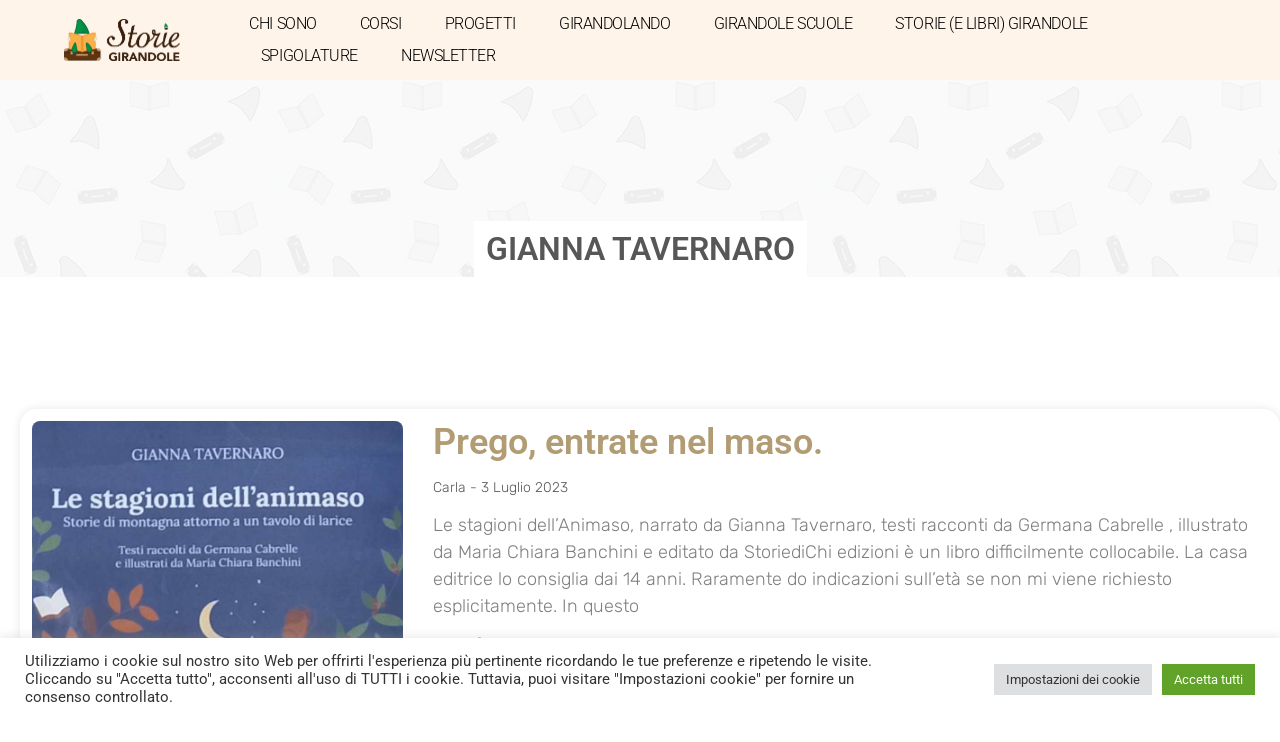

--- FILE ---
content_type: text/html; charset=UTF-8
request_url: https://storiegirandole.it/tag/gianna-tavernaro/
body_size: 15627
content:
<!doctype html>
<html lang="it-IT">
<head>
	<meta charset="UTF-8">
	<meta name="viewport" content="width=device-width, initial-scale=1">
	<link rel="profile" href="https://gmpg.org/xfn/11">
	<meta name='robots' content='index, follow, max-image-preview:large, max-snippet:-1, max-video-preview:-1' />
	<style>img:is([sizes="auto" i], [sizes^="auto," i]) { contain-intrinsic-size: 3000px 1500px }</style>
	
	<!-- This site is optimized with the Yoast SEO plugin v26.5 - https://yoast.com/wordpress/plugins/seo/ -->
	<title>Gianna Tavernaro Archivi - Storie Girandole</title>
	<link rel="canonical" href="https://storiegirandole.it/tag/gianna-tavernaro/" />
	<meta property="og:locale" content="it_IT" />
	<meta property="og:type" content="article" />
	<meta property="og:title" content="Gianna Tavernaro Archivi - Storie Girandole" />
	<meta property="og:url" content="https://storiegirandole.it/tag/gianna-tavernaro/" />
	<meta property="og:site_name" content="Storie Girandole" />
	<meta property="og:image" content="https://storiegirandole.it/wp-content/uploads/2019/01/adv-4.png" />
	<meta property="og:image:width" content="1200" />
	<meta property="og:image:height" content="628" />
	<meta property="og:image:type" content="image/png" />
	<meta name="twitter:card" content="summary_large_image" />
	<script type="application/ld+json" class="yoast-schema-graph">{"@context":"https://schema.org","@graph":[{"@type":"CollectionPage","@id":"https://storiegirandole.it/tag/gianna-tavernaro/","url":"https://storiegirandole.it/tag/gianna-tavernaro/","name":"Gianna Tavernaro Archivi - Storie Girandole","isPartOf":{"@id":"https://storiegirandole.it/#website"},"primaryImageOfPage":{"@id":"https://storiegirandole.it/tag/gianna-tavernaro/#primaryimage"},"image":{"@id":"https://storiegirandole.it/tag/gianna-tavernaro/#primaryimage"},"thumbnailUrl":"https://storiegirandole.it/wp-content/uploads/2023/07/COVER-OK.jpg","breadcrumb":{"@id":"https://storiegirandole.it/tag/gianna-tavernaro/#breadcrumb"},"inLanguage":"it-IT"},{"@type":"ImageObject","inLanguage":"it-IT","@id":"https://storiegirandole.it/tag/gianna-tavernaro/#primaryimage","url":"https://storiegirandole.it/wp-content/uploads/2023/07/COVER-OK.jpg","contentUrl":"https://storiegirandole.it/wp-content/uploads/2023/07/COVER-OK.jpg","width":1038,"height":623},{"@type":"BreadcrumbList","@id":"https://storiegirandole.it/tag/gianna-tavernaro/#breadcrumb","itemListElement":[{"@type":"ListItem","position":1,"name":"Home","item":"https://storiegirandole.it/"},{"@type":"ListItem","position":2,"name":"Gianna Tavernaro"}]},{"@type":"WebSite","@id":"https://storiegirandole.it/#website","url":"https://storiegirandole.it/","name":"Storie Girandole","description":"Storie, libri e curiosità","publisher":{"@id":"https://storiegirandole.it/#/schema/person/c0f34b9642559aea5efc75dd39ca367b"},"potentialAction":[{"@type":"SearchAction","target":{"@type":"EntryPoint","urlTemplate":"https://storiegirandole.it/?s={search_term_string}"},"query-input":{"@type":"PropertyValueSpecification","valueRequired":true,"valueName":"search_term_string"}}],"inLanguage":"it-IT"},{"@type":["Person","Organization"],"@id":"https://storiegirandole.it/#/schema/person/c0f34b9642559aea5efc75dd39ca367b","name":"Carla","image":{"@type":"ImageObject","inLanguage":"it-IT","@id":"https://storiegirandole.it/#/schema/person/image/","url":"https://secure.gravatar.com/avatar/5da8c676efb87ee8b92e3488e120cad4cf192de92d3c1d790a97d0f50fe8d058?s=96&d=mm&r=g","contentUrl":"https://secure.gravatar.com/avatar/5da8c676efb87ee8b92e3488e120cad4cf192de92d3c1d790a97d0f50fe8d058?s=96&d=mm&r=g","caption":"Carla"},"logo":{"@id":"https://storiegirandole.it/#/schema/person/image/"},"sameAs":["http://www.storiegirandole.it","https://www.facebook.com/carla.colussi"]}]}</script>
	<!-- / Yoast SEO plugin. -->


<link rel="alternate" type="application/rss+xml" title="Storie Girandole &raquo; Feed" href="https://storiegirandole.it/feed/" />
<link rel="alternate" type="application/rss+xml" title="Storie Girandole &raquo; Feed dei commenti" href="https://storiegirandole.it/comments/feed/" />
<link rel="alternate" type="application/rss+xml" title="Storie Girandole &raquo; Gianna Tavernaro Feed del tag" href="https://storiegirandole.it/tag/gianna-tavernaro/feed/" />
<script>
window._wpemojiSettings = {"baseUrl":"https:\/\/s.w.org\/images\/core\/emoji\/16.0.1\/72x72\/","ext":".png","svgUrl":"https:\/\/s.w.org\/images\/core\/emoji\/16.0.1\/svg\/","svgExt":".svg","source":{"concatemoji":"https:\/\/storiegirandole.it\/wp-includes\/js\/wp-emoji-release.min.js?ver=21eed9ee6d31f3adcce3f4b8b8fd697a"}};
/*! This file is auto-generated */
!function(s,n){var o,i,e;function c(e){try{var t={supportTests:e,timestamp:(new Date).valueOf()};sessionStorage.setItem(o,JSON.stringify(t))}catch(e){}}function p(e,t,n){e.clearRect(0,0,e.canvas.width,e.canvas.height),e.fillText(t,0,0);var t=new Uint32Array(e.getImageData(0,0,e.canvas.width,e.canvas.height).data),a=(e.clearRect(0,0,e.canvas.width,e.canvas.height),e.fillText(n,0,0),new Uint32Array(e.getImageData(0,0,e.canvas.width,e.canvas.height).data));return t.every(function(e,t){return e===a[t]})}function u(e,t){e.clearRect(0,0,e.canvas.width,e.canvas.height),e.fillText(t,0,0);for(var n=e.getImageData(16,16,1,1),a=0;a<n.data.length;a++)if(0!==n.data[a])return!1;return!0}function f(e,t,n,a){switch(t){case"flag":return n(e,"\ud83c\udff3\ufe0f\u200d\u26a7\ufe0f","\ud83c\udff3\ufe0f\u200b\u26a7\ufe0f")?!1:!n(e,"\ud83c\udde8\ud83c\uddf6","\ud83c\udde8\u200b\ud83c\uddf6")&&!n(e,"\ud83c\udff4\udb40\udc67\udb40\udc62\udb40\udc65\udb40\udc6e\udb40\udc67\udb40\udc7f","\ud83c\udff4\u200b\udb40\udc67\u200b\udb40\udc62\u200b\udb40\udc65\u200b\udb40\udc6e\u200b\udb40\udc67\u200b\udb40\udc7f");case"emoji":return!a(e,"\ud83e\udedf")}return!1}function g(e,t,n,a){var r="undefined"!=typeof WorkerGlobalScope&&self instanceof WorkerGlobalScope?new OffscreenCanvas(300,150):s.createElement("canvas"),o=r.getContext("2d",{willReadFrequently:!0}),i=(o.textBaseline="top",o.font="600 32px Arial",{});return e.forEach(function(e){i[e]=t(o,e,n,a)}),i}function t(e){var t=s.createElement("script");t.src=e,t.defer=!0,s.head.appendChild(t)}"undefined"!=typeof Promise&&(o="wpEmojiSettingsSupports",i=["flag","emoji"],n.supports={everything:!0,everythingExceptFlag:!0},e=new Promise(function(e){s.addEventListener("DOMContentLoaded",e,{once:!0})}),new Promise(function(t){var n=function(){try{var e=JSON.parse(sessionStorage.getItem(o));if("object"==typeof e&&"number"==typeof e.timestamp&&(new Date).valueOf()<e.timestamp+604800&&"object"==typeof e.supportTests)return e.supportTests}catch(e){}return null}();if(!n){if("undefined"!=typeof Worker&&"undefined"!=typeof OffscreenCanvas&&"undefined"!=typeof URL&&URL.createObjectURL&&"undefined"!=typeof Blob)try{var e="postMessage("+g.toString()+"("+[JSON.stringify(i),f.toString(),p.toString(),u.toString()].join(",")+"));",a=new Blob([e],{type:"text/javascript"}),r=new Worker(URL.createObjectURL(a),{name:"wpTestEmojiSupports"});return void(r.onmessage=function(e){c(n=e.data),r.terminate(),t(n)})}catch(e){}c(n=g(i,f,p,u))}t(n)}).then(function(e){for(var t in e)n.supports[t]=e[t],n.supports.everything=n.supports.everything&&n.supports[t],"flag"!==t&&(n.supports.everythingExceptFlag=n.supports.everythingExceptFlag&&n.supports[t]);n.supports.everythingExceptFlag=n.supports.everythingExceptFlag&&!n.supports.flag,n.DOMReady=!1,n.readyCallback=function(){n.DOMReady=!0}}).then(function(){return e}).then(function(){var e;n.supports.everything||(n.readyCallback(),(e=n.source||{}).concatemoji?t(e.concatemoji):e.wpemoji&&e.twemoji&&(t(e.twemoji),t(e.wpemoji)))}))}((window,document),window._wpemojiSettings);
</script>
<style id='wp-emoji-styles-inline-css'>

	img.wp-smiley, img.emoji {
		display: inline !important;
		border: none !important;
		box-shadow: none !important;
		height: 1em !important;
		width: 1em !important;
		margin: 0 0.07em !important;
		vertical-align: -0.1em !important;
		background: none !important;
		padding: 0 !important;
	}
</style>
<link rel='stylesheet' id='wp-block-library-css' href='https://storiegirandole.it/wp-includes/css/dist/block-library/style.min.css?ver=21eed9ee6d31f3adcce3f4b8b8fd697a' media='all' />
<style id='global-styles-inline-css'>
:root{--wp--preset--aspect-ratio--square: 1;--wp--preset--aspect-ratio--4-3: 4/3;--wp--preset--aspect-ratio--3-4: 3/4;--wp--preset--aspect-ratio--3-2: 3/2;--wp--preset--aspect-ratio--2-3: 2/3;--wp--preset--aspect-ratio--16-9: 16/9;--wp--preset--aspect-ratio--9-16: 9/16;--wp--preset--color--black: #000000;--wp--preset--color--cyan-bluish-gray: #abb8c3;--wp--preset--color--white: #ffffff;--wp--preset--color--pale-pink: #f78da7;--wp--preset--color--vivid-red: #cf2e2e;--wp--preset--color--luminous-vivid-orange: #ff6900;--wp--preset--color--luminous-vivid-amber: #fcb900;--wp--preset--color--light-green-cyan: #7bdcb5;--wp--preset--color--vivid-green-cyan: #00d084;--wp--preset--color--pale-cyan-blue: #8ed1fc;--wp--preset--color--vivid-cyan-blue: #0693e3;--wp--preset--color--vivid-purple: #9b51e0;--wp--preset--gradient--vivid-cyan-blue-to-vivid-purple: linear-gradient(135deg,rgba(6,147,227,1) 0%,rgb(155,81,224) 100%);--wp--preset--gradient--light-green-cyan-to-vivid-green-cyan: linear-gradient(135deg,rgb(122,220,180) 0%,rgb(0,208,130) 100%);--wp--preset--gradient--luminous-vivid-amber-to-luminous-vivid-orange: linear-gradient(135deg,rgba(252,185,0,1) 0%,rgba(255,105,0,1) 100%);--wp--preset--gradient--luminous-vivid-orange-to-vivid-red: linear-gradient(135deg,rgba(255,105,0,1) 0%,rgb(207,46,46) 100%);--wp--preset--gradient--very-light-gray-to-cyan-bluish-gray: linear-gradient(135deg,rgb(238,238,238) 0%,rgb(169,184,195) 100%);--wp--preset--gradient--cool-to-warm-spectrum: linear-gradient(135deg,rgb(74,234,220) 0%,rgb(151,120,209) 20%,rgb(207,42,186) 40%,rgb(238,44,130) 60%,rgb(251,105,98) 80%,rgb(254,248,76) 100%);--wp--preset--gradient--blush-light-purple: linear-gradient(135deg,rgb(255,206,236) 0%,rgb(152,150,240) 100%);--wp--preset--gradient--blush-bordeaux: linear-gradient(135deg,rgb(254,205,165) 0%,rgb(254,45,45) 50%,rgb(107,0,62) 100%);--wp--preset--gradient--luminous-dusk: linear-gradient(135deg,rgb(255,203,112) 0%,rgb(199,81,192) 50%,rgb(65,88,208) 100%);--wp--preset--gradient--pale-ocean: linear-gradient(135deg,rgb(255,245,203) 0%,rgb(182,227,212) 50%,rgb(51,167,181) 100%);--wp--preset--gradient--electric-grass: linear-gradient(135deg,rgb(202,248,128) 0%,rgb(113,206,126) 100%);--wp--preset--gradient--midnight: linear-gradient(135deg,rgb(2,3,129) 0%,rgb(40,116,252) 100%);--wp--preset--font-size--small: 13px;--wp--preset--font-size--medium: 20px;--wp--preset--font-size--large: 36px;--wp--preset--font-size--x-large: 42px;--wp--preset--spacing--20: 0.44rem;--wp--preset--spacing--30: 0.67rem;--wp--preset--spacing--40: 1rem;--wp--preset--spacing--50: 1.5rem;--wp--preset--spacing--60: 2.25rem;--wp--preset--spacing--70: 3.38rem;--wp--preset--spacing--80: 5.06rem;--wp--preset--shadow--natural: 6px 6px 9px rgba(0, 0, 0, 0.2);--wp--preset--shadow--deep: 12px 12px 50px rgba(0, 0, 0, 0.4);--wp--preset--shadow--sharp: 6px 6px 0px rgba(0, 0, 0, 0.2);--wp--preset--shadow--outlined: 6px 6px 0px -3px rgba(255, 255, 255, 1), 6px 6px rgba(0, 0, 0, 1);--wp--preset--shadow--crisp: 6px 6px 0px rgba(0, 0, 0, 1);}:root { --wp--style--global--content-size: 800px;--wp--style--global--wide-size: 1200px; }:where(body) { margin: 0; }.wp-site-blocks > .alignleft { float: left; margin-right: 2em; }.wp-site-blocks > .alignright { float: right; margin-left: 2em; }.wp-site-blocks > .aligncenter { justify-content: center; margin-left: auto; margin-right: auto; }:where(.wp-site-blocks) > * { margin-block-start: 24px; margin-block-end: 0; }:where(.wp-site-blocks) > :first-child { margin-block-start: 0; }:where(.wp-site-blocks) > :last-child { margin-block-end: 0; }:root { --wp--style--block-gap: 24px; }:root :where(.is-layout-flow) > :first-child{margin-block-start: 0;}:root :where(.is-layout-flow) > :last-child{margin-block-end: 0;}:root :where(.is-layout-flow) > *{margin-block-start: 24px;margin-block-end: 0;}:root :where(.is-layout-constrained) > :first-child{margin-block-start: 0;}:root :where(.is-layout-constrained) > :last-child{margin-block-end: 0;}:root :where(.is-layout-constrained) > *{margin-block-start: 24px;margin-block-end: 0;}:root :where(.is-layout-flex){gap: 24px;}:root :where(.is-layout-grid){gap: 24px;}.is-layout-flow > .alignleft{float: left;margin-inline-start: 0;margin-inline-end: 2em;}.is-layout-flow > .alignright{float: right;margin-inline-start: 2em;margin-inline-end: 0;}.is-layout-flow > .aligncenter{margin-left: auto !important;margin-right: auto !important;}.is-layout-constrained > .alignleft{float: left;margin-inline-start: 0;margin-inline-end: 2em;}.is-layout-constrained > .alignright{float: right;margin-inline-start: 2em;margin-inline-end: 0;}.is-layout-constrained > .aligncenter{margin-left: auto !important;margin-right: auto !important;}.is-layout-constrained > :where(:not(.alignleft):not(.alignright):not(.alignfull)){max-width: var(--wp--style--global--content-size);margin-left: auto !important;margin-right: auto !important;}.is-layout-constrained > .alignwide{max-width: var(--wp--style--global--wide-size);}body .is-layout-flex{display: flex;}.is-layout-flex{flex-wrap: wrap;align-items: center;}.is-layout-flex > :is(*, div){margin: 0;}body .is-layout-grid{display: grid;}.is-layout-grid > :is(*, div){margin: 0;}body{padding-top: 0px;padding-right: 0px;padding-bottom: 0px;padding-left: 0px;}a:where(:not(.wp-element-button)){text-decoration: underline;}:root :where(.wp-element-button, .wp-block-button__link){background-color: #32373c;border-width: 0;color: #fff;font-family: inherit;font-size: inherit;line-height: inherit;padding: calc(0.667em + 2px) calc(1.333em + 2px);text-decoration: none;}.has-black-color{color: var(--wp--preset--color--black) !important;}.has-cyan-bluish-gray-color{color: var(--wp--preset--color--cyan-bluish-gray) !important;}.has-white-color{color: var(--wp--preset--color--white) !important;}.has-pale-pink-color{color: var(--wp--preset--color--pale-pink) !important;}.has-vivid-red-color{color: var(--wp--preset--color--vivid-red) !important;}.has-luminous-vivid-orange-color{color: var(--wp--preset--color--luminous-vivid-orange) !important;}.has-luminous-vivid-amber-color{color: var(--wp--preset--color--luminous-vivid-amber) !important;}.has-light-green-cyan-color{color: var(--wp--preset--color--light-green-cyan) !important;}.has-vivid-green-cyan-color{color: var(--wp--preset--color--vivid-green-cyan) !important;}.has-pale-cyan-blue-color{color: var(--wp--preset--color--pale-cyan-blue) !important;}.has-vivid-cyan-blue-color{color: var(--wp--preset--color--vivid-cyan-blue) !important;}.has-vivid-purple-color{color: var(--wp--preset--color--vivid-purple) !important;}.has-black-background-color{background-color: var(--wp--preset--color--black) !important;}.has-cyan-bluish-gray-background-color{background-color: var(--wp--preset--color--cyan-bluish-gray) !important;}.has-white-background-color{background-color: var(--wp--preset--color--white) !important;}.has-pale-pink-background-color{background-color: var(--wp--preset--color--pale-pink) !important;}.has-vivid-red-background-color{background-color: var(--wp--preset--color--vivid-red) !important;}.has-luminous-vivid-orange-background-color{background-color: var(--wp--preset--color--luminous-vivid-orange) !important;}.has-luminous-vivid-amber-background-color{background-color: var(--wp--preset--color--luminous-vivid-amber) !important;}.has-light-green-cyan-background-color{background-color: var(--wp--preset--color--light-green-cyan) !important;}.has-vivid-green-cyan-background-color{background-color: var(--wp--preset--color--vivid-green-cyan) !important;}.has-pale-cyan-blue-background-color{background-color: var(--wp--preset--color--pale-cyan-blue) !important;}.has-vivid-cyan-blue-background-color{background-color: var(--wp--preset--color--vivid-cyan-blue) !important;}.has-vivid-purple-background-color{background-color: var(--wp--preset--color--vivid-purple) !important;}.has-black-border-color{border-color: var(--wp--preset--color--black) !important;}.has-cyan-bluish-gray-border-color{border-color: var(--wp--preset--color--cyan-bluish-gray) !important;}.has-white-border-color{border-color: var(--wp--preset--color--white) !important;}.has-pale-pink-border-color{border-color: var(--wp--preset--color--pale-pink) !important;}.has-vivid-red-border-color{border-color: var(--wp--preset--color--vivid-red) !important;}.has-luminous-vivid-orange-border-color{border-color: var(--wp--preset--color--luminous-vivid-orange) !important;}.has-luminous-vivid-amber-border-color{border-color: var(--wp--preset--color--luminous-vivid-amber) !important;}.has-light-green-cyan-border-color{border-color: var(--wp--preset--color--light-green-cyan) !important;}.has-vivid-green-cyan-border-color{border-color: var(--wp--preset--color--vivid-green-cyan) !important;}.has-pale-cyan-blue-border-color{border-color: var(--wp--preset--color--pale-cyan-blue) !important;}.has-vivid-cyan-blue-border-color{border-color: var(--wp--preset--color--vivid-cyan-blue) !important;}.has-vivid-purple-border-color{border-color: var(--wp--preset--color--vivid-purple) !important;}.has-vivid-cyan-blue-to-vivid-purple-gradient-background{background: var(--wp--preset--gradient--vivid-cyan-blue-to-vivid-purple) !important;}.has-light-green-cyan-to-vivid-green-cyan-gradient-background{background: var(--wp--preset--gradient--light-green-cyan-to-vivid-green-cyan) !important;}.has-luminous-vivid-amber-to-luminous-vivid-orange-gradient-background{background: var(--wp--preset--gradient--luminous-vivid-amber-to-luminous-vivid-orange) !important;}.has-luminous-vivid-orange-to-vivid-red-gradient-background{background: var(--wp--preset--gradient--luminous-vivid-orange-to-vivid-red) !important;}.has-very-light-gray-to-cyan-bluish-gray-gradient-background{background: var(--wp--preset--gradient--very-light-gray-to-cyan-bluish-gray) !important;}.has-cool-to-warm-spectrum-gradient-background{background: var(--wp--preset--gradient--cool-to-warm-spectrum) !important;}.has-blush-light-purple-gradient-background{background: var(--wp--preset--gradient--blush-light-purple) !important;}.has-blush-bordeaux-gradient-background{background: var(--wp--preset--gradient--blush-bordeaux) !important;}.has-luminous-dusk-gradient-background{background: var(--wp--preset--gradient--luminous-dusk) !important;}.has-pale-ocean-gradient-background{background: var(--wp--preset--gradient--pale-ocean) !important;}.has-electric-grass-gradient-background{background: var(--wp--preset--gradient--electric-grass) !important;}.has-midnight-gradient-background{background: var(--wp--preset--gradient--midnight) !important;}.has-small-font-size{font-size: var(--wp--preset--font-size--small) !important;}.has-medium-font-size{font-size: var(--wp--preset--font-size--medium) !important;}.has-large-font-size{font-size: var(--wp--preset--font-size--large) !important;}.has-x-large-font-size{font-size: var(--wp--preset--font-size--x-large) !important;}
:root :where(.wp-block-pullquote){font-size: 1.5em;line-height: 1.6;}
</style>
<link rel='stylesheet' id='contact-form-7-css' href='https://storiegirandole.it/wp-content/plugins/contact-form-7/includes/css/styles.css?ver=6.1.4' media='all' />
<link rel='stylesheet' id='cookie-law-info-css' href='https://storiegirandole.it/wp-content/plugins/cookie-law-info/legacy/public/css/cookie-law-info-public.css?ver=3.3.8' media='all' />
<link rel='stylesheet' id='cookie-law-info-gdpr-css' href='https://storiegirandole.it/wp-content/plugins/cookie-law-info/legacy/public/css/cookie-law-info-gdpr.css?ver=3.3.8' media='all' />
<link rel='stylesheet' id='hello-elementor-css' href='https://storiegirandole.it/wp-content/themes/hello-elementor/assets/css/reset.css?ver=3.4.4' media='all' />
<link rel='stylesheet' id='hello-elementor-theme-style-css' href='https://storiegirandole.it/wp-content/themes/hello-elementor/assets/css/theme.css?ver=3.4.4' media='all' />
<link rel='stylesheet' id='hello-elementor-header-footer-css' href='https://storiegirandole.it/wp-content/themes/hello-elementor/assets/css/header-footer.css?ver=3.4.4' media='all' />
<link rel='stylesheet' id='elementor-frontend-css' href='https://storiegirandole.it/wp-content/plugins/elementor/assets/css/frontend.min.css?ver=3.30.3' media='all' />
<link rel='stylesheet' id='elementor-post-3665-css' href='https://storiegirandole.it/wp-content/uploads/elementor/css/post-3665.css?ver=1753783990' media='all' />
<link rel='stylesheet' id='widget-image-css' href='https://storiegirandole.it/wp-content/plugins/elementor/assets/css/widget-image.min.css?ver=3.30.3' media='all' />
<link rel='stylesheet' id='widget-nav-menu-css' href='https://storiegirandole.it/wp-content/plugins/elementor-pro/assets/css/widget-nav-menu.min.css?ver=3.30.1' media='all' />
<link rel='stylesheet' id='widget-heading-css' href='https://storiegirandole.it/wp-content/plugins/elementor/assets/css/widget-heading.min.css?ver=3.30.3' media='all' />
<link rel='stylesheet' id='widget-form-css' href='https://storiegirandole.it/wp-content/plugins/elementor-pro/assets/css/widget-form.min.css?ver=3.30.1' media='all' />
<link rel='stylesheet' id='e-motion-fx-css' href='https://storiegirandole.it/wp-content/plugins/elementor-pro/assets/css/modules/motion-fx.min.css?ver=3.30.1' media='all' />
<link rel='stylesheet' id='widget-spacer-css' href='https://storiegirandole.it/wp-content/plugins/elementor/assets/css/widget-spacer.min.css?ver=3.30.3' media='all' />
<link rel='stylesheet' id='widget-posts-css' href='https://storiegirandole.it/wp-content/plugins/elementor-pro/assets/css/widget-posts.min.css?ver=3.30.1' media='all' />
<link rel='stylesheet' id='elementor-icons-css' href='https://storiegirandole.it/wp-content/plugins/elementor/assets/lib/eicons/css/elementor-icons.min.css?ver=5.43.0' media='all' />
<link rel='stylesheet' id='elementor-post-3675-css' href='https://storiegirandole.it/wp-content/uploads/elementor/css/post-3675.css?ver=1753783990' media='all' />
<link rel='stylesheet' id='elementor-post-3679-css' href='https://storiegirandole.it/wp-content/uploads/elementor/css/post-3679.css?ver=1753783990' media='all' />
<link rel='stylesheet' id='elementor-post-3724-css' href='https://storiegirandole.it/wp-content/uploads/elementor/css/post-3724.css?ver=1753784437' media='all' />
<link rel='stylesheet' id='hello-elementor-child-style-css' href='https://storiegirandole.it/wp-content/themes/hello-theme-child-master/style.css?ver=1.0.0' media='all' />
<link rel='stylesheet' id='elementor-gf-local-roboto-css' href='https://storiegirandole.it/wp-content/uploads/elementor/google-fonts/css/roboto.css?ver=1750879185' media='all' />
<link rel='stylesheet' id='elementor-gf-local-robotoslab-css' href='https://storiegirandole.it/wp-content/uploads/elementor/google-fonts/css/robotoslab.css?ver=1750879189' media='all' />
<link rel='stylesheet' id='elementor-gf-local-worksans-css' href='https://storiegirandole.it/wp-content/uploads/elementor/google-fonts/css/worksans.css?ver=1750879193' media='all' />
<link rel='stylesheet' id='elementor-gf-local-rubik-css' href='https://storiegirandole.it/wp-content/uploads/elementor/google-fonts/css/rubik.css?ver=1750879199' media='all' />
<link rel='stylesheet' id='elementor-icons-shared-0-css' href='https://storiegirandole.it/wp-content/plugins/elementor/assets/lib/font-awesome/css/fontawesome.min.css?ver=5.15.3' media='all' />
<link rel='stylesheet' id='elementor-icons-fa-solid-css' href='https://storiegirandole.it/wp-content/plugins/elementor/assets/lib/font-awesome/css/solid.min.css?ver=5.15.3' media='all' />
<script src="https://storiegirandole.it/wp-includes/js/jquery/jquery.min.js?ver=3.7.1" id="jquery-core-js"></script>
<script src="https://storiegirandole.it/wp-includes/js/jquery/jquery-migrate.min.js?ver=3.4.1" id="jquery-migrate-js"></script>
<script id="cookie-law-info-js-extra">
var Cli_Data = {"nn_cookie_ids":[],"cookielist":[],"non_necessary_cookies":[],"ccpaEnabled":"","ccpaRegionBased":"","ccpaBarEnabled":"","strictlyEnabled":["necessary","obligatoire"],"ccpaType":"gdpr","js_blocking":"1","custom_integration":"","triggerDomRefresh":"","secure_cookies":""};
var cli_cookiebar_settings = {"animate_speed_hide":"500","animate_speed_show":"500","background":"#FFF","border":"#b1a6a6c2","border_on":"","button_1_button_colour":"#61a229","button_1_button_hover":"#4e8221","button_1_link_colour":"#fff","button_1_as_button":"1","button_1_new_win":"","button_2_button_colour":"#333","button_2_button_hover":"#292929","button_2_link_colour":"#444","button_2_as_button":"","button_2_hidebar":"","button_3_button_colour":"#dedfe0","button_3_button_hover":"#b2b2b3","button_3_link_colour":"#333333","button_3_as_button":"1","button_3_new_win":"","button_4_button_colour":"#dedfe0","button_4_button_hover":"#b2b2b3","button_4_link_colour":"#333333","button_4_as_button":"1","button_7_button_colour":"#61a229","button_7_button_hover":"#4e8221","button_7_link_colour":"#fff","button_7_as_button":"1","button_7_new_win":"","font_family":"inherit","header_fix":"","notify_animate_hide":"1","notify_animate_show":"","notify_div_id":"#cookie-law-info-bar","notify_position_horizontal":"right","notify_position_vertical":"bottom","scroll_close":"","scroll_close_reload":"","accept_close_reload":"","reject_close_reload":"","showagain_tab":"","showagain_background":"#fff","showagain_border":"#000","showagain_div_id":"#cookie-law-info-again","showagain_x_position":"100px","text":"#333333","show_once_yn":"","show_once":"10000","logging_on":"","as_popup":"","popup_overlay":"1","bar_heading_text":"","cookie_bar_as":"banner","popup_showagain_position":"bottom-right","widget_position":"left"};
var log_object = {"ajax_url":"https:\/\/storiegirandole.it\/wp-admin\/admin-ajax.php"};
</script>
<script src="https://storiegirandole.it/wp-content/plugins/cookie-law-info/legacy/public/js/cookie-law-info-public.js?ver=3.3.8" id="cookie-law-info-js"></script>
<link rel="https://api.w.org/" href="https://storiegirandole.it/wp-json/" /><link rel="alternate" title="JSON" type="application/json" href="https://storiegirandole.it/wp-json/wp/v2/tags/1059" /><link rel="EditURI" type="application/rsd+xml" title="RSD" href="https://storiegirandole.it/xmlrpc.php?rsd" />
<script type="text/javascript">
(function(url){
	if(/(?:Chrome\/26\.0\.1410\.63 Safari\/537\.31|WordfenceTestMonBot)/.test(navigator.userAgent)){ return; }
	var addEvent = function(evt, handler) {
		if (window.addEventListener) {
			document.addEventListener(evt, handler, false);
		} else if (window.attachEvent) {
			document.attachEvent('on' + evt, handler);
		}
	};
	var removeEvent = function(evt, handler) {
		if (window.removeEventListener) {
			document.removeEventListener(evt, handler, false);
		} else if (window.detachEvent) {
			document.detachEvent('on' + evt, handler);
		}
	};
	var evts = 'contextmenu dblclick drag dragend dragenter dragleave dragover dragstart drop keydown keypress keyup mousedown mousemove mouseout mouseover mouseup mousewheel scroll'.split(' ');
	var logHuman = function() {
		if (window.wfLogHumanRan) { return; }
		window.wfLogHumanRan = true;
		var wfscr = document.createElement('script');
		wfscr.type = 'text/javascript';
		wfscr.async = true;
		wfscr.src = url + '&r=' + Math.random();
		(document.getElementsByTagName('head')[0]||document.getElementsByTagName('body')[0]).appendChild(wfscr);
		for (var i = 0; i < evts.length; i++) {
			removeEvent(evts[i], logHuman);
		}
	};
	for (var i = 0; i < evts.length; i++) {
		addEvent(evts[i], logHuman);
	}
})('//storiegirandole.it/?wordfence_lh=1&hid=D2D749FE65AC4EC3BB3B8869140477FD');
</script><meta name="generator" content="Elementor 3.30.3; features: additional_custom_breakpoints; settings: css_print_method-external, google_font-enabled, font_display-swap">
			<style>
				.e-con.e-parent:nth-of-type(n+4):not(.e-lazyloaded):not(.e-no-lazyload),
				.e-con.e-parent:nth-of-type(n+4):not(.e-lazyloaded):not(.e-no-lazyload) * {
					background-image: none !important;
				}
				@media screen and (max-height: 1024px) {
					.e-con.e-parent:nth-of-type(n+3):not(.e-lazyloaded):not(.e-no-lazyload),
					.e-con.e-parent:nth-of-type(n+3):not(.e-lazyloaded):not(.e-no-lazyload) * {
						background-image: none !important;
					}
				}
				@media screen and (max-height: 640px) {
					.e-con.e-parent:nth-of-type(n+2):not(.e-lazyloaded):not(.e-no-lazyload),
					.e-con.e-parent:nth-of-type(n+2):not(.e-lazyloaded):not(.e-no-lazyload) * {
						background-image: none !important;
					}
				}
			</style>
			<link rel="icon" href="https://storiegirandole.it/wp-content/uploads/2016/01/favicon.png" sizes="32x32" />
<link rel="icon" href="https://storiegirandole.it/wp-content/uploads/2016/01/favicon.png" sizes="192x192" />
<link rel="apple-touch-icon" href="https://storiegirandole.it/wp-content/uploads/2016/01/favicon.png" />
<meta name="msapplication-TileImage" content="https://storiegirandole.it/wp-content/uploads/2016/01/favicon.png" />
</head>
<body class="archive tag tag-gianna-tavernaro tag-1059 wp-embed-responsive wp-theme-hello-elementor wp-child-theme-hello-theme-child-master hello-elementor-default elementor-page-3724 elementor-default elementor-template-full-width elementor-kit-3665">


<a class="skip-link screen-reader-text" href="#content">Vai al contenuto</a>

		<div data-elementor-type="header" data-elementor-id="3675" class="elementor elementor-3675 elementor-location-header" data-elementor-post-type="elementor_library">
					<header class="elementor-section elementor-top-section elementor-element elementor-element-3d99290a elementor-section-full_width elementor-section-height-min-height elementor-section-content-middle elementor-section-height-default elementor-section-items-middle" data-id="3d99290a" data-element_type="section" data-settings="{&quot;background_background&quot;:&quot;classic&quot;}">
						<div class="elementor-container elementor-column-gap-no">
					<div class="elementor-column elementor-col-50 elementor-top-column elementor-element elementor-element-4c781469" data-id="4c781469" data-element_type="column">
			<div class="elementor-widget-wrap elementor-element-populated">
						<div class="elementor-element elementor-element-2dd76597 elementor-widget elementor-widget-image" data-id="2dd76597" data-element_type="widget" data-widget_type="image.default">
				<div class="elementor-widget-container">
																<a href="https://storiegirandole.it">
							<img width="231" height="85" src="https://storiegirandole.it/wp-content/uploads/2016/01/storie-girandole-logo.png" class="attachment-full size-full wp-image-85" alt="" srcset="https://storiegirandole.it/wp-content/uploads/2016/01/storie-girandole-logo.png 231w, https://storiegirandole.it/wp-content/uploads/2016/01/storie-girandole-logo-50x18.png 50w, https://storiegirandole.it/wp-content/uploads/2016/01/storie-girandole-logo-150x55.png 150w" sizes="(max-width: 231px) 100vw, 231px" />								</a>
															</div>
				</div>
					</div>
		</div>
				<div class="elementor-column elementor-col-50 elementor-top-column elementor-element elementor-element-6a2c5db1" data-id="6a2c5db1" data-element_type="column">
			<div class="elementor-widget-wrap elementor-element-populated">
						<div class="elementor-element elementor-element-2e98482d elementor-nav-menu--stretch elementor-widget__width-auto elementor-nav-menu__text-align-center elementor-nav-menu--dropdown-tablet elementor-nav-menu--toggle elementor-nav-menu--burger elementor-widget elementor-widget-nav-menu" data-id="2e98482d" data-element_type="widget" data-settings="{&quot;full_width&quot;:&quot;stretch&quot;,&quot;layout&quot;:&quot;horizontal&quot;,&quot;submenu_icon&quot;:{&quot;value&quot;:&quot;&lt;i class=\&quot;fas fa-caret-down\&quot;&gt;&lt;\/i&gt;&quot;,&quot;library&quot;:&quot;fa-solid&quot;},&quot;toggle&quot;:&quot;burger&quot;}" data-widget_type="nav-menu.default">
				<div class="elementor-widget-container">
								<nav aria-label="Menu" class="elementor-nav-menu--main elementor-nav-menu__container elementor-nav-menu--layout-horizontal e--pointer-underline e--animation-fade">
				<ul id="menu-1-2e98482d" class="elementor-nav-menu"><li class="menu-item menu-item-type-post_type menu-item-object-page menu-item-110"><a href="https://storiegirandole.it/chi-e-carla/" class="elementor-item">CHI SONO</a></li>
<li class="menu-item menu-item-type-taxonomy menu-item-object-category menu-item-2770"><a href="https://storiegirandole.it/category/corsi/" class="elementor-item">CORSI</a></li>
<li class="menu-item menu-item-type-post_type menu-item-object-page menu-item-3773"><a href="https://storiegirandole.it/progetti/" class="elementor-item">PROGETTI</a></li>
<li class="menu-item menu-item-type-taxonomy menu-item-object-category menu-item-112"><a href="https://storiegirandole.it/category/girandolando/" class="elementor-item">GIRANDOLANDO</a></li>
<li class="menu-item menu-item-type-taxonomy menu-item-object-category menu-item-113"><a href="https://storiegirandole.it/category/girandole-scuole/" class="elementor-item">GIRANDOLE SCUOLE</a></li>
<li class="menu-item menu-item-type-taxonomy menu-item-object-category menu-item-114"><a href="https://storiegirandole.it/category/storie-e-librigirandole/" class="elementor-item">STORIE (E LIBRI) GIRANDOLE</a></li>
<li class="menu-item menu-item-type-taxonomy menu-item-object-category menu-item-2738"><a href="https://storiegirandole.it/category/spigolature/" class="elementor-item">SPIGOLATURE</a></li>
<li class="menu-item menu-item-type-post_type menu-item-object-page menu-item-922"><a href="https://storiegirandole.it/newsletter/" class="elementor-item">NEWSLETTER</a></li>
</ul>			</nav>
					<div class="elementor-menu-toggle" role="button" tabindex="0" aria-label="Menu di commutazione" aria-expanded="false">
			<i aria-hidden="true" role="presentation" class="elementor-menu-toggle__icon--open eicon-menu-bar"></i><i aria-hidden="true" role="presentation" class="elementor-menu-toggle__icon--close eicon-close"></i>		</div>
					<nav class="elementor-nav-menu--dropdown elementor-nav-menu__container" aria-hidden="true">
				<ul id="menu-2-2e98482d" class="elementor-nav-menu"><li class="menu-item menu-item-type-post_type menu-item-object-page menu-item-110"><a href="https://storiegirandole.it/chi-e-carla/" class="elementor-item" tabindex="-1">CHI SONO</a></li>
<li class="menu-item menu-item-type-taxonomy menu-item-object-category menu-item-2770"><a href="https://storiegirandole.it/category/corsi/" class="elementor-item" tabindex="-1">CORSI</a></li>
<li class="menu-item menu-item-type-post_type menu-item-object-page menu-item-3773"><a href="https://storiegirandole.it/progetti/" class="elementor-item" tabindex="-1">PROGETTI</a></li>
<li class="menu-item menu-item-type-taxonomy menu-item-object-category menu-item-112"><a href="https://storiegirandole.it/category/girandolando/" class="elementor-item" tabindex="-1">GIRANDOLANDO</a></li>
<li class="menu-item menu-item-type-taxonomy menu-item-object-category menu-item-113"><a href="https://storiegirandole.it/category/girandole-scuole/" class="elementor-item" tabindex="-1">GIRANDOLE SCUOLE</a></li>
<li class="menu-item menu-item-type-taxonomy menu-item-object-category menu-item-114"><a href="https://storiegirandole.it/category/storie-e-librigirandole/" class="elementor-item" tabindex="-1">STORIE (E LIBRI) GIRANDOLE</a></li>
<li class="menu-item menu-item-type-taxonomy menu-item-object-category menu-item-2738"><a href="https://storiegirandole.it/category/spigolature/" class="elementor-item" tabindex="-1">SPIGOLATURE</a></li>
<li class="menu-item menu-item-type-post_type menu-item-object-page menu-item-922"><a href="https://storiegirandole.it/newsletter/" class="elementor-item" tabindex="-1">NEWSLETTER</a></li>
</ul>			</nav>
						</div>
				</div>
					</div>
		</div>
					</div>
		</header>
				</div>
				<div data-elementor-type="archive" data-elementor-id="3724" class="elementor elementor-3724 elementor-location-archive" data-elementor-post-type="elementor_library">
					<section class="elementor-section elementor-top-section elementor-element elementor-element-d3aaf2c elementor-section-height-min-height elementor-section-items-bottom elementor-section-boxed elementor-section-height-default" data-id="d3aaf2c" data-element_type="section" data-settings="{&quot;background_background&quot;:&quot;classic&quot;}">
						<div class="elementor-container elementor-column-gap-default">
					<div class="elementor-column elementor-col-100 elementor-top-column elementor-element elementor-element-348378d" data-id="348378d" data-element_type="column">
			<div class="elementor-widget-wrap elementor-element-populated">
						<div class="elementor-element elementor-element-1296a7e elementor-widget__width-initial elementor-widget elementor-widget-heading" data-id="1296a7e" data-element_type="widget" data-widget_type="heading.default">
				<div class="elementor-widget-container">
					<h2 class="elementor-heading-title elementor-size-default">Gianna Tavernaro</h2>				</div>
				</div>
					</div>
		</div>
					</div>
		</section>
				<section class="elementor-section elementor-top-section elementor-element elementor-element-2a6cf7ab elementor-section-boxed elementor-section-height-default elementor-section-height-default" data-id="2a6cf7ab" data-element_type="section">
						<div class="elementor-container elementor-column-gap-default">
					<div class="elementor-column elementor-col-100 elementor-top-column elementor-element elementor-element-39bf4a76" data-id="39bf4a76" data-element_type="column">
			<div class="elementor-widget-wrap elementor-element-populated">
						<div class="elementor-element elementor-element-aa269c6 elementor-widget elementor-widget-spacer" data-id="aa269c6" data-element_type="widget" data-widget_type="spacer.default">
				<div class="elementor-widget-container">
							<div class="elementor-spacer">
			<div class="elementor-spacer-inner"></div>
		</div>
						</div>
				</div>
				<div class="elementor-element elementor-element-41a5b107 elementor-grid-1 elementor-posts--thumbnail-left elementor-posts--align-left elementor-grid-tablet-1 elementor-grid-mobile-1 elementor-widget elementor-widget-posts" data-id="41a5b107" data-element_type="widget" data-settings="{&quot;classic_columns&quot;:&quot;1&quot;,&quot;classic_row_gap&quot;:{&quot;unit&quot;:&quot;px&quot;,&quot;size&quot;:&quot;50&quot;,&quot;sizes&quot;:[]},&quot;classic_columns_tablet&quot;:&quot;1&quot;,&quot;classic_columns_mobile&quot;:&quot;1&quot;,&quot;classic_row_gap_tablet&quot;:{&quot;unit&quot;:&quot;px&quot;,&quot;size&quot;:&quot;&quot;,&quot;sizes&quot;:[]},&quot;classic_row_gap_mobile&quot;:{&quot;unit&quot;:&quot;px&quot;,&quot;size&quot;:&quot;&quot;,&quot;sizes&quot;:[]}}" data-widget_type="posts.classic">
				<div class="elementor-widget-container">
							<div class="elementor-posts-container elementor-posts elementor-posts--skin-classic elementor-grid" role="list">
				<article class="elementor-post elementor-grid-item post-4100 post type-post status-publish format-standard has-post-thumbnail hentry category-storie-e-librigirandole tag-attendere tag-germana-cabrelle tag-gianna-tavernaro tag-malga-canali tag-maria-maria-chiara-banchini tag-natura tag-silvia-zanardi tag-stagioni tag-storiedichi-edizioni tag-tempo" role="listitem">
				<a class="elementor-post__thumbnail__link" href="https://storiegirandole.it/prego-entrate-nel-maso/" tabindex="-1" >
			<div class="elementor-post__thumbnail"><img fetchpriority="high" width="1038" height="623" src="https://storiegirandole.it/wp-content/uploads/2023/07/COVER-OK.jpg" class="attachment-full size-full wp-image-4131" alt="" /></div>
		</a>
				<div class="elementor-post__text">
				<h3 class="elementor-post__title">
			<a href="https://storiegirandole.it/prego-entrate-nel-maso/" >
				Prego, entrate nel maso.			</a>
		</h3>
				<div class="elementor-post__meta-data">
					<span class="elementor-post-author">
			Carla		</span>
				<span class="elementor-post-date">
			3 Luglio 2023		</span>
				</div>
				<div class="elementor-post__excerpt">
			<p>Le stagioni dell’Animaso, narrato da Gianna Tavernaro, testi racconti da Germana Cabrelle , illustrato da Maria Chiara Banchini e editato da StoriediChi edizioni è un libro difficilmente collocabile. La casa editrice lo consiglia dai 14 anni. Raramente do indicazioni sull’età se non mi viene richiesto esplicitamente. In questo</p>
		</div>
		
		<a class="elementor-post__read-more" href="https://storiegirandole.it/prego-entrate-nel-maso/" aria-label="Leggi tutto Prego, entrate nel maso." tabindex="-1" >
			Leggi tutto »		</a>

				</div>
				</article>
				</div>
		
						</div>
				</div>
					</div>
		</div>
					</div>
		</section>
				<section class="elementor-section elementor-top-section elementor-element elementor-element-1ee039ed elementor-hidden-desktop elementor-hidden-tablet elementor-hidden-mobile elementor-section-boxed elementor-section-height-default elementor-section-height-default" data-id="1ee039ed" data-element_type="section">
						<div class="elementor-container elementor-column-gap-default">
					<div class="elementor-column elementor-col-100 elementor-top-column elementor-element elementor-element-2a3cc715" data-id="2a3cc715" data-element_type="column" data-settings="{&quot;background_background&quot;:&quot;classic&quot;}">
			<div class="elementor-widget-wrap elementor-element-populated">
						<section class="elementor-section elementor-inner-section elementor-element elementor-element-2550a468 elementor-section-boxed elementor-section-height-default elementor-section-height-default" data-id="2550a468" data-element_type="section">
						<div class="elementor-container elementor-column-gap-default">
					<div class="elementor-column elementor-col-50 elementor-inner-column elementor-element elementor-element-5e74a54e" data-id="5e74a54e" data-element_type="column">
			<div class="elementor-widget-wrap elementor-element-populated">
						<div class="elementor-element elementor-element-5134481c elementor-widget elementor-widget-heading" data-id="5134481c" data-element_type="widget" data-widget_type="heading.default">
				<div class="elementor-widget-container">
					<h2 class="elementor-heading-title elementor-size-default">Gli ultimi articoli </h2>				</div>
				</div>
					</div>
		</div>
				<div class="elementor-column elementor-col-50 elementor-inner-column elementor-element elementor-element-59f2ded6" data-id="59f2ded6" data-element_type="column">
			<div class="elementor-widget-wrap">
							</div>
		</div>
					</div>
		</section>
				<div class="elementor-element elementor-element-78b3aff4 elementor-grid-4 elementor-grid-tablet-2 elementor-grid-mobile-1 elementor-posts--thumbnail-top elementor-widget elementor-widget-posts" data-id="78b3aff4" data-element_type="widget" data-settings="{&quot;classic_columns&quot;:&quot;4&quot;,&quot;classic_row_gap&quot;:{&quot;unit&quot;:&quot;px&quot;,&quot;size&quot;:&quot;40&quot;,&quot;sizes&quot;:[]},&quot;classic_columns_tablet&quot;:&quot;2&quot;,&quot;classic_columns_mobile&quot;:&quot;1&quot;,&quot;classic_row_gap_tablet&quot;:{&quot;unit&quot;:&quot;px&quot;,&quot;size&quot;:&quot;&quot;,&quot;sizes&quot;:[]},&quot;classic_row_gap_mobile&quot;:{&quot;unit&quot;:&quot;px&quot;,&quot;size&quot;:&quot;&quot;,&quot;sizes&quot;:[]}}" data-widget_type="posts.classic">
				<div class="elementor-widget-container">
							<div class="elementor-posts-container elementor-posts elementor-posts--skin-classic elementor-grid" role="list">
				<article class="elementor-post elementor-grid-item post-4817 post type-post status-publish format-standard has-post-thumbnail hentry category-storie-e-librigirandole tag-arte tag-camelozamapa tag-divulgazione tag-ericavale-morello" role="listitem">
				<a class="elementor-post__thumbnail__link" href="https://storiegirandole.it/devi-traslocare-leggi-qua-sotto-traslochi-a-regola-darte/" tabindex="-1" >
			<div class="elementor-post__thumbnail"><img width="1948" height="1273" src="https://storiegirandole.it/wp-content/uploads/2025/06/COVER.jpg" class="attachment-full size-full wp-image-4818" alt="" /></div>
		</a>
				<div class="elementor-post__text">
				<h3 class="elementor-post__title">
			<a href="https://storiegirandole.it/devi-traslocare-leggi-qua-sotto-traslochi-a-regola-darte/" >
				Devi traslocare? Leggi qua sotto! Traslochi a regola d&#8217;arte.			</a>
		</h3>
				<div class="elementor-post__excerpt">
			<p>Ancora una volta Ericavale Morello ci stupisce e ci mette alla prova. Il suo modo di fare divulgazione non è mai una spiegazione lunga e</p>
		</div>
				</div>
				</article>
				<article class="elementor-post elementor-grid-item post-4809 post type-post status-publish format-standard has-post-thumbnail hentry category-storie-e-librigirandole tag-adolescenza tag-albero-delle-matite tag-andrea-alemanno tag-catia-proietti tag-crescere tag-gradient tag-roma" role="listitem">
				<a class="elementor-post__thumbnail__link" href="https://storiegirandole.it/quando-tutto-brucia-possiamo-scegliere-di-essere-gocce-dacqua/" tabindex="-1" >
			<div class="elementor-post__thumbnail"><img loading="lazy" width="751" height="630" src="https://storiegirandole.it/wp-content/uploads/2025/03/COVER.jpg" class="attachment-full size-full wp-image-4810" alt="" /></div>
		</a>
				<div class="elementor-post__text">
				<h3 class="elementor-post__title">
			<a href="https://storiegirandole.it/quando-tutto-brucia-possiamo-scegliere-di-essere-gocce-dacqua/" >
				Quando tutto brucia possiamo scegliere di essere gocce d&#8217;acqua.			</a>
		</h3>
				<div class="elementor-post__excerpt">
			<p>Catia Proietti, verso la fine del 2023, inaugura la collana YA Gradient, di Albero delle Matite Edizioni con Quando tutto brucia, un romanzo duro eppure</p>
		</div>
				</div>
				</article>
				<article class="elementor-post elementor-grid-item post-4804 post type-post status-publish format-standard has-post-thumbnail hentry category-storie-e-librigirandole tag-amicizia tag-ebrei tag-famiglia tag-giacomo-rabbi tag-giunti-editore tag-guerra tag-liz-kessler tag-shoah" role="listitem">
				<a class="elementor-post__thumbnail__link" href="https://storiegirandole.it/su-una-ruota-panoramica-a-vienna-nel-1936/" tabindex="-1" >
			<div class="elementor-post__thumbnail"><img loading="lazy" width="1093" height="919" src="https://storiegirandole.it/wp-content/uploads/2025/02/COVER-4.jpg" class="attachment-full size-full wp-image-4805" alt="" /></div>
		</a>
				<div class="elementor-post__text">
				<h3 class="elementor-post__title">
			<a href="https://storiegirandole.it/su-una-ruota-panoramica-a-vienna-nel-1936/" >
				&#8230;su una ruota panoramica, a Vienna nel 1936.			</a>
		</h3>
				<div class="elementor-post__excerpt">
			<p>Da dove iniziare per parlare di Il cielo era nostro di Liz Kessler? Questo romanzo portato in Italia da Giunti con la traduzione di Giacomo</p>
		</div>
				</div>
				</article>
				<article class="elementor-post elementor-grid-item post-4790 post type-post status-publish format-standard has-post-thumbnail hentry category-storie-e-librigirandole tag-amicizia tag-lavieri-editore tag-mario-bellina tag-michele-bosco tag-scoperta tag-sfida" role="listitem">
				<a class="elementor-post__thumbnail__link" href="https://storiegirandole.it/cosa-ce-la-fuori/" tabindex="-1" >
			<div class="elementor-post__thumbnail"><img loading="lazy" width="1464" height="1034" src="https://storiegirandole.it/wp-content/uploads/2025/02/COVER-3.jpg" class="attachment-full size-full wp-image-4791" alt="" /></div>
		</a>
				<div class="elementor-post__text">
				<h3 class="elementor-post__title">
			<a href="https://storiegirandole.it/cosa-ce-la-fuori/" >
				Cosa c&#8217;è là fuori?			</a>
		</h3>
				<div class="elementor-post__excerpt">
			<p>La scommessa sotterranea di Mario Bellina, illustrato da Michele Bosco  e pubblicato da Lavieri è una storia ironica, avventurosa, buffa e gentile. Nasofino e Unghione</p>
		</div>
				</div>
				</article>
				</div>
		
						</div>
				</div>
					</div>
		</div>
					</div>
		</section>
				</div>
				<div data-elementor-type="footer" data-elementor-id="3679" class="elementor elementor-3679 elementor-location-footer" data-elementor-post-type="elementor_library">
					<section class="elementor-section elementor-top-section elementor-element elementor-element-056589e elementor-section-boxed elementor-section-height-default elementor-section-height-default" data-id="056589e" data-element_type="section" data-settings="{&quot;background_background&quot;:&quot;classic&quot;,&quot;background_motion_fx_motion_fx_scrolling&quot;:&quot;yes&quot;,&quot;background_motion_fx_translateY_effect&quot;:&quot;yes&quot;,&quot;background_motion_fx_translateY_affectedRange&quot;:{&quot;unit&quot;:&quot;%&quot;,&quot;size&quot;:&quot;&quot;,&quot;sizes&quot;:{&quot;start&quot;:22,&quot;end&quot;:86}},&quot;background_motion_fx_translateY_speed&quot;:{&quot;unit&quot;:&quot;px&quot;,&quot;size&quot;:4,&quot;sizes&quot;:[]},&quot;background_motion_fx_devices&quot;:[&quot;desktop&quot;,&quot;tablet&quot;,&quot;mobile&quot;]}">
						<div class="elementor-container elementor-column-gap-default">
					<div class="elementor-column elementor-col-100 elementor-top-column elementor-element elementor-element-dab74d7" data-id="dab74d7" data-element_type="column">
			<div class="elementor-widget-wrap elementor-element-populated">
						<div class="elementor-element elementor-element-ac5b1f2 elementor-widget elementor-widget-heading" data-id="ac5b1f2" data-element_type="widget" data-widget_type="heading.default">
				<div class="elementor-widget-container">
					<h2 class="elementor-heading-title elementor-size-default">SENTIAMOCI</h2>				</div>
				</div>
				<div class="elementor-element elementor-element-a0f6207 elementor-widget elementor-widget-heading" data-id="a0f6207" data-element_type="widget" data-widget_type="heading.default">
				<div class="elementor-widget-container">
					<p class="elementor-heading-title elementor-size-default">Compila questo modulo e clicca invia.</p>				</div>
				</div>
				<div class="elementor-element elementor-element-e0006fa elementor-widget elementor-widget-heading" data-id="e0006fa" data-element_type="widget" data-widget_type="heading.default">
				<div class="elementor-widget-container">
					<h2 class="elementor-heading-title elementor-size-default">+39 389 988 4151
</h2>				</div>
				</div>
				<div class="elementor-element elementor-element-5e1164f elementor-widget elementor-widget-heading" data-id="5e1164f" data-element_type="widget" data-widget_type="heading.default">
				<div class="elementor-widget-container">
					<p class="elementor-heading-title elementor-size-default">oppure</p>				</div>
				</div>
				<div class="elementor-element elementor-element-4bff4a4 elementor-widget elementor-widget-heading" data-id="4bff4a4" data-element_type="widget" data-widget_type="heading.default">
				<div class="elementor-widget-container">
					<h2 class="elementor-heading-title elementor-size-default">SCRIVIMI</h2>				</div>
				</div>
				<div class="elementor-element elementor-element-13063bb elementor-widget elementor-widget-heading" data-id="13063bb" data-element_type="widget" data-widget_type="heading.default">
				<div class="elementor-widget-container">
					<p class="elementor-heading-title elementor-size-default">Compila questo modulo e clicca invia.</p>				</div>
				</div>
				<div class="elementor-element elementor-element-3c054fd elementor-button-align-center elementor-widget elementor-widget-form" data-id="3c054fd" data-element_type="widget" data-settings="{&quot;step_next_label&quot;:&quot;Next&quot;,&quot;step_previous_label&quot;:&quot;Previous&quot;,&quot;button_width&quot;:&quot;100&quot;,&quot;step_type&quot;:&quot;number_text&quot;,&quot;step_icon_shape&quot;:&quot;circle&quot;}" data-widget_type="form.default">
				<div class="elementor-widget-container">
							<form class="elementor-form" method="post" name="Contatti footer" aria-label="Contatti footer">
			<input type="hidden" name="post_id" value="3679"/>
			<input type="hidden" name="form_id" value="3c054fd"/>
			<input type="hidden" name="referer_title" value="Gianna Tavernaro Archivi - Storie Girandole" />

			
			<div class="elementor-form-fields-wrapper elementor-labels-">
								<div class="elementor-field-type-text elementor-field-group elementor-column elementor-field-group-name elementor-col-50 elementor-field-required">
												<label for="form-field-name" class="elementor-field-label elementor-screen-only">
								Nome							</label>
														<input size="1" type="text" name="form_fields[name]" id="form-field-name" class="elementor-field elementor-size-sm  elementor-field-textual" placeholder="Il tuo nome" required="required">
											</div>
								<div class="elementor-field-type-email elementor-field-group elementor-column elementor-field-group-email elementor-col-50 elementor-field-required">
												<label for="form-field-email" class="elementor-field-label elementor-screen-only">
								Email							</label>
														<input size="1" type="email" name="form_fields[email]" id="form-field-email" class="elementor-field elementor-size-sm  elementor-field-textual" placeholder="Email" required="required">
											</div>
								<div class="elementor-field-type-text elementor-field-group elementor-column elementor-field-group-field_c83315d elementor-col-100 elementor-field-required">
												<label for="form-field-field_c83315d" class="elementor-field-label elementor-screen-only">
								Oggetto							</label>
														<input size="1" type="text" name="form_fields[field_c83315d]" id="form-field-field_c83315d" class="elementor-field elementor-size-sm  elementor-field-textual" placeholder="Oggetto" required="required">
											</div>
								<div class="elementor-field-type-textarea elementor-field-group elementor-column elementor-field-group-message elementor-col-100 elementor-field-required">
												<label for="form-field-message" class="elementor-field-label elementor-screen-only">
								Messaggio							</label>
						<textarea class="elementor-field-textual elementor-field  elementor-size-sm" name="form_fields[message]" id="form-field-message" rows="4" placeholder="Il tuo messaggio qui" required="required"></textarea>				</div>
								<div class="elementor-field-group elementor-column elementor-field-type-submit elementor-col-100 e-form__buttons">
					<button class="elementor-button elementor-size-sm" type="submit">
						<span class="elementor-button-content-wrapper">
																						<span class="elementor-button-text">INVIA</span>
													</span>
					</button>
				</div>
			</div>
		</form>
						</div>
				</div>
					</div>
		</div>
					</div>
		</section>
				<section class="elementor-section elementor-top-section elementor-element elementor-element-7b5f17b elementor-section-boxed elementor-section-height-default elementor-section-height-default" data-id="7b5f17b" data-element_type="section">
						<div class="elementor-container elementor-column-gap-default">
					<div class="elementor-column elementor-col-100 elementor-top-column elementor-element elementor-element-fbe560e" data-id="fbe560e" data-element_type="column">
			<div class="elementor-widget-wrap elementor-element-populated">
						<div class="elementor-element elementor-element-78de8ea elementor-widget elementor-widget-heading" data-id="78de8ea" data-element_type="widget" data-widget_type="heading.default">
				<div class="elementor-widget-container">
					<h2 class="elementor-heading-title elementor-size-default">VUOI DARE UN'OCCHIATA ALLA MIA VITA SOCIAL?
</h2>				</div>
				</div>
				<div class="elementor-element elementor-element-1c26ed5 elementor-widget elementor-widget-image" data-id="1c26ed5" data-element_type="widget" data-widget_type="image.default">
				<div class="elementor-widget-container">
																<a href="https://www.facebook.com/carla.colussi" target="_blank">
							<img loading="lazy" width="483" height="90" src="https://storiegirandole.it/wp-content/uploads/2016/01/seguimi-su-facebook.png" class="attachment-full size-full wp-image-91" alt="" srcset="https://storiegirandole.it/wp-content/uploads/2016/01/seguimi-su-facebook.png 483w, https://storiegirandole.it/wp-content/uploads/2016/01/seguimi-su-facebook-300x56.png 300w, https://storiegirandole.it/wp-content/uploads/2016/01/seguimi-su-facebook-260x48.png 260w, https://storiegirandole.it/wp-content/uploads/2016/01/seguimi-su-facebook-50x9.png 50w, https://storiegirandole.it/wp-content/uploads/2016/01/seguimi-su-facebook-480x90.png 480w, https://storiegirandole.it/wp-content/uploads/2016/01/seguimi-su-facebook-150x28.png 150w" sizes="(max-width: 483px) 100vw, 483px" />								</a>
															</div>
				</div>
					</div>
		</div>
					</div>
		</section>
				<section class="elementor-section elementor-top-section elementor-element elementor-element-13ddcbb6 elementor-section-full_width elementor-section-height-min-height elementor-section-items-bottom elementor-section-height-default" data-id="13ddcbb6" data-element_type="section" data-settings="{&quot;background_background&quot;:&quot;classic&quot;}">
						<div class="elementor-container elementor-column-gap-default">
					<div class="elementor-column elementor-col-100 elementor-top-column elementor-element elementor-element-63ef4dad" data-id="63ef4dad" data-element_type="column">
			<div class="elementor-widget-wrap elementor-element-populated">
						<div class="elementor-element elementor-element-e3ac259 elementor-widget elementor-widget-image" data-id="e3ac259" data-element_type="widget" data-widget_type="image.default">
				<div class="elementor-widget-container">
																<a href="#">
							<img loading="lazy" width="44" height="43" src="https://storiegirandole.it/wp-content/uploads/2016/01/storie-girandole-separatore.png" class="attachment-full size-full wp-image-92" alt="" />								</a>
															</div>
				</div>
				<div class="elementor-element elementor-element-cd5c25a elementor-widget elementor-widget-heading" data-id="cd5c25a" data-element_type="widget" data-widget_type="heading.default">
				<div class="elementor-widget-container">
					<p class="elementor-heading-title elementor-size-default">storiegirandole.it è il sito di Carla Colussi</p>				</div>
				</div>
				<div class="elementor-element elementor-element-7d46bca4 elementor-widget elementor-widget-text-editor" data-id="7d46bca4" data-element_type="widget" data-widget_type="text-editor.default">
				<div class="elementor-widget-container">
									<p>© Copyright 2023 &#8211; storiegirandole.it il sito di Carla Colussi</p>								</div>
				</div>
					</div>
		</div>
					</div>
		</section>
				</div>
		
<script type="speculationrules">
{"prefetch":[{"source":"document","where":{"and":[{"href_matches":"\/*"},{"not":{"href_matches":["\/wp-*.php","\/wp-admin\/*","\/wp-content\/uploads\/*","\/wp-content\/*","\/wp-content\/plugins\/*","\/wp-content\/themes\/hello-theme-child-master\/*","\/wp-content\/themes\/hello-elementor\/*","\/*\\?(.+)"]}},{"not":{"selector_matches":"a[rel~=\"nofollow\"]"}},{"not":{"selector_matches":".no-prefetch, .no-prefetch a"}}]},"eagerness":"conservative"}]}
</script>
<!--googleoff: all--><div id="cookie-law-info-bar" data-nosnippet="true"><span><div class="cli-bar-container cli-style-v2"><div class="cli-bar-message">Utilizziamo i cookie sul nostro sito Web per offrirti l'esperienza più pertinente ricordando le tue preferenze e ripetendo le visite. Cliccando su "Accetta tutto", acconsenti all'uso di TUTTI i cookie. Tuttavia, puoi visitare "Impostazioni cookie" per fornire un consenso controllato.</div><div class="cli-bar-btn_container"><a role='button' class="medium cli-plugin-button cli-plugin-main-button cli_settings_button" style="margin:0px 5px 0px 0px">Impostazioni dei cookie</a><a id="wt-cli-accept-all-btn" role='button' data-cli_action="accept_all" class="wt-cli-element medium cli-plugin-button wt-cli-accept-all-btn cookie_action_close_header cli_action_button">Accetta tutti</a></div></div></span></div><div id="cookie-law-info-again" data-nosnippet="true"><span id="cookie_hdr_showagain">Gestisci il consenso</span></div><div class="cli-modal" data-nosnippet="true" id="cliSettingsPopup" tabindex="-1" role="dialog" aria-labelledby="cliSettingsPopup" aria-hidden="true">
  <div class="cli-modal-dialog" role="document">
	<div class="cli-modal-content cli-bar-popup">
		  <button type="button" class="cli-modal-close" id="cliModalClose">
			<svg class="" viewBox="0 0 24 24"><path d="M19 6.41l-1.41-1.41-5.59 5.59-5.59-5.59-1.41 1.41 5.59 5.59-5.59 5.59 1.41 1.41 5.59-5.59 5.59 5.59 1.41-1.41-5.59-5.59z"></path><path d="M0 0h24v24h-24z" fill="none"></path></svg>
			<span class="wt-cli-sr-only">Chiudi</span>
		  </button>
		  <div class="cli-modal-body">
			<div class="cli-container-fluid cli-tab-container">
	<div class="cli-row">
		<div class="cli-col-12 cli-align-items-stretch cli-px-0">
			<div class="cli-privacy-overview">
				<h4>Panoramica sulla privacy</h4>				<div class="cli-privacy-content">
					<div class="cli-privacy-content-text">Questo sito Web utilizza i cookie per migliorare la tua esperienza durante la navigazione nel sito Web. Di questi, i cookie classificati come necessari vengono memorizzati sul tuo browser in quanto sono essenziali per il funzionamento delle funzionalità di base del sito web. Utilizziamo anche cookie di terze parti che ci aiutano ad analizzare e capire come utilizzi questo sito web. Questi cookie verranno memorizzati nel tuo browser solo con il tuo consenso. Hai anche la possibilità di disattivare questi cookie. Tuttavia, la disattivazione di alcuni di questi cookie potrebbe influire sulla tua esperienza di navigazione.</div>
				</div>
				<a class="cli-privacy-readmore" aria-label="Mostra altro" role="button" data-readmore-text="Mostra altro" data-readless-text="Mostra meno"></a>			</div>
		</div>
		<div class="cli-col-12 cli-align-items-stretch cli-px-0 cli-tab-section-container">
												<div class="cli-tab-section">
						<div class="cli-tab-header">
							<a role="button" tabindex="0" class="cli-nav-link cli-settings-mobile" data-target="funzionali" data-toggle="cli-toggle-tab">
								Funzionali							</a>
															<div class="cli-switch">
									<input type="checkbox" id="wt-cli-checkbox-funzionali" class="cli-user-preference-checkbox"  data-id="checkbox-funzionali" />
									<label for="wt-cli-checkbox-funzionali" class="cli-slider" data-cli-enable="Abilitato" data-cli-disable="Disabilitato"><span class="wt-cli-sr-only">Funzionali</span></label>
								</div>
													</div>
						<div class="cli-tab-content">
							<div class="cli-tab-pane cli-fade" data-id="funzionali">
								<div class="wt-cli-cookie-description">
									Functional cookies help to perform certain functionalities like sharing the content of the website on social media platforms, collect feedbacks, and other third-party features.
								</div>
							</div>
						</div>
					</div>
																	<div class="cli-tab-section">
						<div class="cli-tab-header">
							<a role="button" tabindex="0" class="cli-nav-link cli-settings-mobile" data-target="performance" data-toggle="cli-toggle-tab">
								Performance							</a>
															<div class="cli-switch">
									<input type="checkbox" id="wt-cli-checkbox-performance" class="cli-user-preference-checkbox"  data-id="checkbox-performance" />
									<label for="wt-cli-checkbox-performance" class="cli-slider" data-cli-enable="Abilitato" data-cli-disable="Disabilitato"><span class="wt-cli-sr-only">Performance</span></label>
								</div>
													</div>
						<div class="cli-tab-content">
							<div class="cli-tab-pane cli-fade" data-id="performance">
								<div class="wt-cli-cookie-description">
									Performance cookies are used to understand and analyze the key performance indexes of the website which helps in delivering a better user experience for the visitors.
								</div>
							</div>
						</div>
					</div>
																	<div class="cli-tab-section">
						<div class="cli-tab-header">
							<a role="button" tabindex="0" class="cli-nav-link cli-settings-mobile" data-target="analytics" data-toggle="cli-toggle-tab">
								Analytics							</a>
															<div class="cli-switch">
									<input type="checkbox" id="wt-cli-checkbox-analytics" class="cli-user-preference-checkbox"  data-id="checkbox-analytics" />
									<label for="wt-cli-checkbox-analytics" class="cli-slider" data-cli-enable="Abilitato" data-cli-disable="Disabilitato"><span class="wt-cli-sr-only">Analytics</span></label>
								</div>
													</div>
						<div class="cli-tab-content">
							<div class="cli-tab-pane cli-fade" data-id="analytics">
								<div class="wt-cli-cookie-description">
									Analytical cookies are used to understand how visitors interact with the website. These cookies help provide information on metrics the number of visitors, bounce rate, traffic source, etc.
								</div>
							</div>
						</div>
					</div>
																	<div class="cli-tab-section">
						<div class="cli-tab-header">
							<a role="button" tabindex="0" class="cli-nav-link cli-settings-mobile" data-target="advertisement" data-toggle="cli-toggle-tab">
								Advertisement							</a>
															<div class="cli-switch">
									<input type="checkbox" id="wt-cli-checkbox-advertisement" class="cli-user-preference-checkbox"  data-id="checkbox-advertisement" />
									<label for="wt-cli-checkbox-advertisement" class="cli-slider" data-cli-enable="Abilitato" data-cli-disable="Disabilitato"><span class="wt-cli-sr-only">Advertisement</span></label>
								</div>
													</div>
						<div class="cli-tab-content">
							<div class="cli-tab-pane cli-fade" data-id="advertisement">
								<div class="wt-cli-cookie-description">
									Advertisement cookies are used to provide visitors with relevant ads and marketing campaigns. These cookies track visitors across websites and collect information to provide customized ads.
								</div>
							</div>
						</div>
					</div>
																	<div class="cli-tab-section">
						<div class="cli-tab-header">
							<a role="button" tabindex="0" class="cli-nav-link cli-settings-mobile" data-target="others" data-toggle="cli-toggle-tab">
								Others							</a>
															<div class="cli-switch">
									<input type="checkbox" id="wt-cli-checkbox-others" class="cli-user-preference-checkbox"  data-id="checkbox-others" />
									<label for="wt-cli-checkbox-others" class="cli-slider" data-cli-enable="Abilitato" data-cli-disable="Disabilitato"><span class="wt-cli-sr-only">Others</span></label>
								</div>
													</div>
						<div class="cli-tab-content">
							<div class="cli-tab-pane cli-fade" data-id="others">
								<div class="wt-cli-cookie-description">
									Other uncategorized cookies are those that are being analyzed and have not been classified into a category as yet.
								</div>
							</div>
						</div>
					</div>
																	<div class="cli-tab-section">
						<div class="cli-tab-header">
							<a role="button" tabindex="0" class="cli-nav-link cli-settings-mobile" data-target="necessari" data-toggle="cli-toggle-tab">
								Necessari							</a>
															<div class="cli-switch">
									<input type="checkbox" id="wt-cli-checkbox-necessari" class="cli-user-preference-checkbox"  data-id="checkbox-necessari" />
									<label for="wt-cli-checkbox-necessari" class="cli-slider" data-cli-enable="Abilitato" data-cli-disable="Disabilitato"><span class="wt-cli-sr-only">Necessari</span></label>
								</div>
													</div>
						<div class="cli-tab-content">
							<div class="cli-tab-pane cli-fade" data-id="necessari">
								<div class="wt-cli-cookie-description">
									Necessary cookies are absolutely essential for the website to function properly. These cookies ensure basic functionalities and security features of the website, anonymously.
								</div>
							</div>
						</div>
					</div>
										</div>
	</div>
</div>
		  </div>
		  <div class="cli-modal-footer">
			<div class="wt-cli-element cli-container-fluid cli-tab-container">
				<div class="cli-row">
					<div class="cli-col-12 cli-align-items-stretch cli-px-0">
						<div class="cli-tab-footer wt-cli-privacy-overview-actions">
						
															<a id="wt-cli-privacy-save-btn" role="button" tabindex="0" data-cli-action="accept" class="wt-cli-privacy-btn cli_setting_save_button wt-cli-privacy-accept-btn cli-btn">ACCETTA E SALVA</a>
													</div>
						
					</div>
				</div>
			</div>
		</div>
	</div>
  </div>
</div>
<div class="cli-modal-backdrop cli-fade cli-settings-overlay"></div>
<div class="cli-modal-backdrop cli-fade cli-popupbar-overlay"></div>
<!--googleon: all-->			<script>
				const lazyloadRunObserver = () => {
					const lazyloadBackgrounds = document.querySelectorAll( `.e-con.e-parent:not(.e-lazyloaded)` );
					const lazyloadBackgroundObserver = new IntersectionObserver( ( entries ) => {
						entries.forEach( ( entry ) => {
							if ( entry.isIntersecting ) {
								let lazyloadBackground = entry.target;
								if( lazyloadBackground ) {
									lazyloadBackground.classList.add( 'e-lazyloaded' );
								}
								lazyloadBackgroundObserver.unobserve( entry.target );
							}
						});
					}, { rootMargin: '200px 0px 200px 0px' } );
					lazyloadBackgrounds.forEach( ( lazyloadBackground ) => {
						lazyloadBackgroundObserver.observe( lazyloadBackground );
					} );
				};
				const events = [
					'DOMContentLoaded',
					'elementor/lazyload/observe',
				];
				events.forEach( ( event ) => {
					document.addEventListener( event, lazyloadRunObserver );
				} );
			</script>
			<link rel='stylesheet' id='cookie-law-info-table-css' href='https://storiegirandole.it/wp-content/plugins/cookie-law-info/legacy/public/css/cookie-law-info-table.css?ver=3.3.8' media='all' />
<script src="https://storiegirandole.it/wp-includes/js/dist/hooks.min.js?ver=4d63a3d491d11ffd8ac6" id="wp-hooks-js"></script>
<script src="https://storiegirandole.it/wp-includes/js/dist/i18n.min.js?ver=5e580eb46a90c2b997e6" id="wp-i18n-js"></script>
<script id="wp-i18n-js-after">
wp.i18n.setLocaleData( { 'text direction\u0004ltr': [ 'ltr' ] } );
</script>
<script src="https://storiegirandole.it/wp-content/plugins/contact-form-7/includes/swv/js/index.js?ver=6.1.4" id="swv-js"></script>
<script id="contact-form-7-js-translations">
( function( domain, translations ) {
	var localeData = translations.locale_data[ domain ] || translations.locale_data.messages;
	localeData[""].domain = domain;
	wp.i18n.setLocaleData( localeData, domain );
} )( "contact-form-7", {"translation-revision-date":"2025-11-18 20:27:55+0000","generator":"GlotPress\/4.0.3","domain":"messages","locale_data":{"messages":{"":{"domain":"messages","plural-forms":"nplurals=2; plural=n != 1;","lang":"it"},"This contact form is placed in the wrong place.":["Questo modulo di contatto \u00e8 posizionato nel posto sbagliato."],"Error:":["Errore:"]}},"comment":{"reference":"includes\/js\/index.js"}} );
</script>
<script id="contact-form-7-js-before">
var wpcf7 = {
    "api": {
        "root": "https:\/\/storiegirandole.it\/wp-json\/",
        "namespace": "contact-form-7\/v1"
    },
    "cached": 1
};
</script>
<script src="https://storiegirandole.it/wp-content/plugins/contact-form-7/includes/js/index.js?ver=6.1.4" id="contact-form-7-js"></script>
<script src="https://storiegirandole.it/wp-content/themes/hello-elementor/assets/js/hello-frontend.js?ver=3.4.4" id="hello-theme-frontend-js"></script>
<script src="https://storiegirandole.it/wp-content/plugins/elementor/assets/js/webpack.runtime.min.js?ver=3.30.3" id="elementor-webpack-runtime-js"></script>
<script src="https://storiegirandole.it/wp-content/plugins/elementor/assets/js/frontend-modules.min.js?ver=3.30.3" id="elementor-frontend-modules-js"></script>
<script src="https://storiegirandole.it/wp-includes/js/jquery/ui/core.min.js?ver=1.13.3" id="jquery-ui-core-js"></script>
<script id="elementor-frontend-js-before">
var elementorFrontendConfig = {"environmentMode":{"edit":false,"wpPreview":false,"isScriptDebug":false},"i18n":{"shareOnFacebook":"Condividi su Facebook","shareOnTwitter":"Condividi su Twitter","pinIt":"Pinterest","download":"Download","downloadImage":"Scarica immagine","fullscreen":"Schermo intero","zoom":"Zoom","share":"Condividi","playVideo":"Riproduci video","previous":"Precedente","next":"Successivo","close":"Chiudi","a11yCarouselPrevSlideMessage":"Diapositiva precedente","a11yCarouselNextSlideMessage":"Prossima diapositiva","a11yCarouselFirstSlideMessage":"Questa \u00e9 la prima diapositiva","a11yCarouselLastSlideMessage":"Questa \u00e8 l'ultima diapositiva","a11yCarouselPaginationBulletMessage":"Vai alla diapositiva"},"is_rtl":false,"breakpoints":{"xs":0,"sm":480,"md":768,"lg":1025,"xl":1440,"xxl":1600},"responsive":{"breakpoints":{"mobile":{"label":"Mobile Portrait","value":767,"default_value":767,"direction":"max","is_enabled":true},"mobile_extra":{"label":"Mobile Landscape","value":880,"default_value":880,"direction":"max","is_enabled":false},"tablet":{"label":"Tablet verticale","value":1024,"default_value":1024,"direction":"max","is_enabled":true},"tablet_extra":{"label":"Tablet orizzontale","value":1200,"default_value":1200,"direction":"max","is_enabled":false},"laptop":{"label":"Laptop","value":1366,"default_value":1366,"direction":"max","is_enabled":false},"widescreen":{"label":"Widescreen","value":2400,"default_value":2400,"direction":"min","is_enabled":false}},"hasCustomBreakpoints":false},"version":"3.30.3","is_static":false,"experimentalFeatures":{"additional_custom_breakpoints":true,"theme_builder_v2":true,"hello-theme-header-footer":true,"home_screen":true,"global_classes_should_enforce_capabilities":true,"cloud-library":true,"e_opt_in_v4_page":true},"urls":{"assets":"https:\/\/storiegirandole.it\/wp-content\/plugins\/elementor\/assets\/","ajaxurl":"https:\/\/storiegirandole.it\/wp-admin\/admin-ajax.php","uploadUrl":"https:\/\/storiegirandole.it\/wp-content\/uploads"},"nonces":{"floatingButtonsClickTracking":"8ac7525e4a"},"swiperClass":"swiper","settings":{"editorPreferences":[]},"kit":{"active_breakpoints":["viewport_mobile","viewport_tablet"],"global_image_lightbox":"yes","lightbox_enable_counter":"yes","lightbox_enable_fullscreen":"yes","lightbox_enable_zoom":"yes","lightbox_enable_share":"yes","lightbox_title_src":"title","lightbox_description_src":"description","hello_header_logo_type":"title","hello_header_menu_layout":"horizontal","hello_footer_logo_type":"logo"},"post":{"id":0,"title":"Gianna Tavernaro Archivi - Storie Girandole","excerpt":""}};
</script>
<script src="https://storiegirandole.it/wp-content/plugins/elementor/assets/js/frontend.min.js?ver=3.30.3" id="elementor-frontend-js"></script>
<script src="https://storiegirandole.it/wp-content/plugins/elementor-pro/assets/lib/smartmenus/jquery.smartmenus.min.js?ver=1.2.1" id="smartmenus-js"></script>
<script src="https://storiegirandole.it/wp-includes/js/imagesloaded.min.js?ver=5.0.0" id="imagesloaded-js"></script>
<script src="https://storiegirandole.it/wp-content/plugins/elementor-pro/assets/js/webpack-pro.runtime.min.js?ver=3.30.1" id="elementor-pro-webpack-runtime-js"></script>
<script id="elementor-pro-frontend-js-before">
var ElementorProFrontendConfig = {"ajaxurl":"https:\/\/storiegirandole.it\/wp-admin\/admin-ajax.php","nonce":"7dba27c1a3","urls":{"assets":"https:\/\/storiegirandole.it\/wp-content\/plugins\/elementor-pro\/assets\/","rest":"https:\/\/storiegirandole.it\/wp-json\/"},"settings":{"lazy_load_background_images":true},"popup":{"hasPopUps":false},"shareButtonsNetworks":{"facebook":{"title":"Facebook","has_counter":true},"twitter":{"title":"Twitter"},"linkedin":{"title":"LinkedIn","has_counter":true},"pinterest":{"title":"Pinterest","has_counter":true},"reddit":{"title":"Reddit","has_counter":true},"vk":{"title":"VK","has_counter":true},"odnoklassniki":{"title":"OK","has_counter":true},"tumblr":{"title":"Tumblr"},"digg":{"title":"Digg"},"skype":{"title":"Skype"},"stumbleupon":{"title":"StumbleUpon","has_counter":true},"mix":{"title":"Mix"},"telegram":{"title":"Telegram"},"pocket":{"title":"Pocket","has_counter":true},"xing":{"title":"XING","has_counter":true},"whatsapp":{"title":"WhatsApp"},"email":{"title":"Email"},"print":{"title":"Print"},"x-twitter":{"title":"X"},"threads":{"title":"Threads"}},"facebook_sdk":{"lang":"it_IT","app_id":""},"lottie":{"defaultAnimationUrl":"https:\/\/storiegirandole.it\/wp-content\/plugins\/elementor-pro\/modules\/lottie\/assets\/animations\/default.json"}};
</script>
<script src="https://storiegirandole.it/wp-content/plugins/elementor-pro/assets/js/frontend.min.js?ver=3.30.1" id="elementor-pro-frontend-js"></script>
<script src="https://storiegirandole.it/wp-content/plugins/elementor-pro/assets/js/elements-handlers.min.js?ver=3.30.1" id="pro-elements-handlers-js"></script>

</body>
</html>


--- FILE ---
content_type: text/css
request_url: https://storiegirandole.it/wp-content/uploads/elementor/css/post-3679.css?ver=1753783990
body_size: 1100
content:
.elementor-3679 .elementor-element.elementor-element-056589e:not(.elementor-motion-effects-element-type-background), .elementor-3679 .elementor-element.elementor-element-056589e > .elementor-motion-effects-container > .elementor-motion-effects-layer{background-image:url("https://storiegirandole.it/wp-content/uploads/2015/05/contatti.jpg");}.elementor-3679 .elementor-element.elementor-element-056589e{transition:background 0.3s, border 0.3s, border-radius 0.3s, box-shadow 0.3s;padding:80px 80px 80px 80px;}.elementor-3679 .elementor-element.elementor-element-056589e > .elementor-background-overlay{transition:background 0.3s, border-radius 0.3s, opacity 0.3s;}.elementor-widget-heading .elementor-heading-title{font-family:var( --e-global-typography-primary-font-family ), Sans-serif;font-weight:var( --e-global-typography-primary-font-weight );color:var( --e-global-color-primary );}.elementor-3679 .elementor-element.elementor-element-ac5b1f2{text-align:center;}.elementor-3679 .elementor-element.elementor-element-ac5b1f2 .elementor-heading-title{color:var( --e-global-color-4946366 );}.elementor-3679 .elementor-element.elementor-element-a0f6207{text-align:center;}.elementor-3679 .elementor-element.elementor-element-a0f6207 .elementor-heading-title{font-family:var( --e-global-typography-text-font-family ), Sans-serif;font-weight:var( --e-global-typography-text-font-weight );color:var( --e-global-color-4946366 );}.elementor-3679 .elementor-element.elementor-element-e0006fa{text-align:center;}.elementor-3679 .elementor-element.elementor-element-5e1164f{text-align:center;}.elementor-3679 .elementor-element.elementor-element-5e1164f .elementor-heading-title{font-family:var( --e-global-typography-text-font-family ), Sans-serif;font-weight:var( --e-global-typography-text-font-weight );color:var( --e-global-color-4946366 );}.elementor-3679 .elementor-element.elementor-element-4bff4a4{text-align:center;}.elementor-3679 .elementor-element.elementor-element-4bff4a4 .elementor-heading-title{color:var( --e-global-color-4946366 );}.elementor-3679 .elementor-element.elementor-element-13063bb{text-align:center;}.elementor-3679 .elementor-element.elementor-element-13063bb .elementor-heading-title{font-family:var( --e-global-typography-text-font-family ), Sans-serif;font-weight:var( --e-global-typography-text-font-weight );color:var( --e-global-color-4946366 );}.elementor-widget-form .elementor-field-group > label, .elementor-widget-form .elementor-field-subgroup label{color:var( --e-global-color-text );}.elementor-widget-form .elementor-field-group > label{font-family:var( --e-global-typography-text-font-family ), Sans-serif;font-weight:var( --e-global-typography-text-font-weight );}.elementor-widget-form .elementor-field-type-html{color:var( --e-global-color-text );font-family:var( --e-global-typography-text-font-family ), Sans-serif;font-weight:var( --e-global-typography-text-font-weight );}.elementor-widget-form .elementor-field-group .elementor-field{color:var( --e-global-color-text );}.elementor-widget-form .elementor-field-group .elementor-field, .elementor-widget-form .elementor-field-subgroup label{font-family:var( --e-global-typography-text-font-family ), Sans-serif;font-weight:var( --e-global-typography-text-font-weight );}.elementor-widget-form .elementor-button{font-family:var( --e-global-typography-accent-font-family ), Sans-serif;font-weight:var( --e-global-typography-accent-font-weight );}.elementor-widget-form .e-form__buttons__wrapper__button-next{background-color:var( --e-global-color-accent );}.elementor-widget-form .elementor-button[type="submit"]{background-color:var( --e-global-color-accent );}.elementor-widget-form .e-form__buttons__wrapper__button-previous{background-color:var( --e-global-color-accent );}.elementor-widget-form .elementor-message{font-family:var( --e-global-typography-text-font-family ), Sans-serif;font-weight:var( --e-global-typography-text-font-weight );}.elementor-widget-form .e-form__indicators__indicator, .elementor-widget-form .e-form__indicators__indicator__label{font-family:var( --e-global-typography-accent-font-family ), Sans-serif;font-weight:var( --e-global-typography-accent-font-weight );}.elementor-widget-form{--e-form-steps-indicator-inactive-primary-color:var( --e-global-color-text );--e-form-steps-indicator-active-primary-color:var( --e-global-color-accent );--e-form-steps-indicator-completed-primary-color:var( --e-global-color-accent );--e-form-steps-indicator-progress-color:var( --e-global-color-accent );--e-form-steps-indicator-progress-background-color:var( --e-global-color-text );--e-form-steps-indicator-progress-meter-color:var( --e-global-color-text );}.elementor-widget-form .e-form__indicators__indicator__progress__meter{font-family:var( --e-global-typography-accent-font-family ), Sans-serif;font-weight:var( --e-global-typography-accent-font-weight );}.elementor-3679 .elementor-element.elementor-element-3c054fd .elementor-field-group{padding-right:calc( 10px/2 );padding-left:calc( 10px/2 );margin-bottom:10px;}.elementor-3679 .elementor-element.elementor-element-3c054fd .elementor-form-fields-wrapper{margin-left:calc( -10px/2 );margin-right:calc( -10px/2 );margin-bottom:-10px;}.elementor-3679 .elementor-element.elementor-element-3c054fd .elementor-field-group.recaptcha_v3-bottomleft, .elementor-3679 .elementor-element.elementor-element-3c054fd .elementor-field-group.recaptcha_v3-bottomright{margin-bottom:0;}body.rtl .elementor-3679 .elementor-element.elementor-element-3c054fd .elementor-labels-inline .elementor-field-group > label{padding-left:0px;}body:not(.rtl) .elementor-3679 .elementor-element.elementor-element-3c054fd .elementor-labels-inline .elementor-field-group > label{padding-right:0px;}body .elementor-3679 .elementor-element.elementor-element-3c054fd .elementor-labels-above .elementor-field-group > label{padding-bottom:0px;}.elementor-3679 .elementor-element.elementor-element-3c054fd .elementor-field-type-html{padding-bottom:0px;}.elementor-3679 .elementor-element.elementor-element-3c054fd .elementor-field-group .elementor-field:not(.elementor-select-wrapper){background-color:#ffffff;}.elementor-3679 .elementor-element.elementor-element-3c054fd .elementor-field-group .elementor-select-wrapper select{background-color:#ffffff;}.elementor-3679 .elementor-element.elementor-element-3c054fd .e-form__buttons__wrapper__button-next{background-color:var( --e-global-color-primary );color:#ffffff;}.elementor-3679 .elementor-element.elementor-element-3c054fd .elementor-button[type="submit"]{background-color:var( --e-global-color-primary );color:#ffffff;}.elementor-3679 .elementor-element.elementor-element-3c054fd .elementor-button[type="submit"] svg *{fill:#ffffff;}.elementor-3679 .elementor-element.elementor-element-3c054fd .e-form__buttons__wrapper__button-previous{background-color:var( --e-global-color-primary );color:#ffffff;}.elementor-3679 .elementor-element.elementor-element-3c054fd .e-form__buttons__wrapper__button-next:hover{color:#ffffff;}.elementor-3679 .elementor-element.elementor-element-3c054fd .elementor-button[type="submit"]:hover{color:#ffffff;}.elementor-3679 .elementor-element.elementor-element-3c054fd .elementor-button[type="submit"]:hover svg *{fill:#ffffff;}.elementor-3679 .elementor-element.elementor-element-3c054fd .e-form__buttons__wrapper__button-previous:hover{color:#ffffff;}.elementor-3679 .elementor-element.elementor-element-3c054fd{--e-form-steps-indicators-spacing:20px;--e-form-steps-indicator-padding:30px;--e-form-steps-indicator-inactive-secondary-color:#ffffff;--e-form-steps-indicator-active-secondary-color:#ffffff;--e-form-steps-indicator-completed-secondary-color:#ffffff;--e-form-steps-divider-width:1px;--e-form-steps-divider-gap:10px;}.elementor-3679 .elementor-element.elementor-element-7b5f17b{margin-top:80px;margin-bottom:80px;}.elementor-3679 .elementor-element.elementor-element-78de8ea{text-align:center;}.elementor-widget-image .widget-image-caption{color:var( --e-global-color-text );font-family:var( --e-global-typography-text-font-family ), Sans-serif;font-weight:var( --e-global-typography-text-font-weight );}.elementor-3679 .elementor-element.elementor-element-13ddcbb6:not(.elementor-motion-effects-element-type-background), .elementor-3679 .elementor-element.elementor-element-13ddcbb6 > .elementor-motion-effects-container > .elementor-motion-effects-layer{background-color:var( --e-global-color-88cc17a );}.elementor-3679 .elementor-element.elementor-element-13ddcbb6{transition:background 0.3s, border 0.3s, border-radius 0.3s, box-shadow 0.3s;margin-top:40px;margin-bottom:0px;padding:40px 40px 40px 40px;}.elementor-3679 .elementor-element.elementor-element-13ddcbb6 > .elementor-background-overlay{transition:background 0.3s, border-radius 0.3s, opacity 0.3s;}.elementor-3679 .elementor-element.elementor-element-63ef4dad > .elementor-widget-wrap > .elementor-widget:not(.elementor-widget__width-auto):not(.elementor-widget__width-initial):not(:last-child):not(.elementor-absolute){margin-bottom:10px;}.elementor-3679 .elementor-element.elementor-element-cd5c25a{text-align:center;}.elementor-widget-text-editor{font-family:var( --e-global-typography-text-font-family ), Sans-serif;font-weight:var( --e-global-typography-text-font-weight );color:var( --e-global-color-text );}.elementor-widget-text-editor.elementor-drop-cap-view-stacked .elementor-drop-cap{background-color:var( --e-global-color-primary );}.elementor-widget-text-editor.elementor-drop-cap-view-framed .elementor-drop-cap, .elementor-widget-text-editor.elementor-drop-cap-view-default .elementor-drop-cap{color:var( --e-global-color-primary );border-color:var( --e-global-color-primary );}.elementor-3679 .elementor-element.elementor-element-7d46bca4{text-align:center;font-family:"Work Sans", Sans-serif;font-size:12px;font-weight:normal;text-transform:uppercase;line-height:28px;letter-spacing:0px;color:#000000;}.elementor-theme-builder-content-area{height:400px;}.elementor-location-header:before, .elementor-location-footer:before{content:"";display:table;clear:both;}@media(max-width:1024px){.elementor-3679 .elementor-element.elementor-element-13ddcbb6{padding:0% 8% 0% 8%;}}@media(max-width:767px){.elementor-3679 .elementor-element.elementor-element-056589e{padding:11px 11px 11px 11px;}.elementor-3679 .elementor-element.elementor-element-13ddcbb6 > .elementor-container{min-height:28vh;}}

--- FILE ---
content_type: text/css
request_url: https://storiegirandole.it/wp-content/uploads/elementor/css/post-3724.css?ver=1753784437
body_size: 1402
content:
.elementor-3724 .elementor-element.elementor-element-d3aaf2c:not(.elementor-motion-effects-element-type-background), .elementor-3724 .elementor-element.elementor-element-d3aaf2c > .elementor-motion-effects-container > .elementor-motion-effects-layer{background-image:url("https://storiegirandole.it/wp-content/uploads/2016/01/girandole.jpg");}.elementor-3724 .elementor-element.elementor-element-d3aaf2c > .elementor-container{min-height:200px;}.elementor-3724 .elementor-element.elementor-element-d3aaf2c{transition:background 0.3s, border 0.3s, border-radius 0.3s, box-shadow 0.3s;margin-top:77px;margin-bottom:77px;}.elementor-3724 .elementor-element.elementor-element-d3aaf2c > .elementor-background-overlay{transition:background 0.3s, border-radius 0.3s, opacity 0.3s;}.elementor-3724 .elementor-element.elementor-element-348378d.elementor-column > .elementor-widget-wrap{justify-content:center;}.elementor-3724 .elementor-element.elementor-element-348378d > .elementor-widget-wrap > .elementor-widget:not(.elementor-widget__width-auto):not(.elementor-widget__width-initial):not(:last-child):not(.elementor-absolute){margin-bottom:0px;}.elementor-3724 .elementor-element.elementor-element-348378d > .elementor-element-populated{margin:0px 0px 0px 0px;--e-column-margin-right:0px;--e-column-margin-left:0px;padding:0px 0px 0px 0px;}.elementor-widget-heading .elementor-heading-title{font-family:var( --e-global-typography-primary-font-family ), Sans-serif;font-weight:var( --e-global-typography-primary-font-weight );color:var( --e-global-color-primary );}.elementor-3724 .elementor-element.elementor-element-1296a7e{width:initial;max-width:initial;align-self:flex-end;text-align:center;}.elementor-3724 .elementor-element.elementor-element-1296a7e > .elementor-widget-container{background-color:var( --e-global-color-4946366 );margin:0% 0% 0% 0%;padding:12px 12px 12px 12px;}.elementor-3724 .elementor-element.elementor-element-1296a7e .elementor-heading-title{font-family:"Roboto", Sans-serif;font-weight:600;text-transform:uppercase;color:var( --e-global-color-text );}.elementor-3724 .elementor-element.elementor-element-2a6cf7ab > .elementor-container{max-width:1400px;}.elementor-3724 .elementor-element.elementor-element-2a6cf7ab{margin-top:0px;margin-bottom:0px;}.elementor-3724 .elementor-element.elementor-element-39bf4a76 > .elementor-widget-wrap > .elementor-widget:not(.elementor-widget__width-auto):not(.elementor-widget__width-initial):not(:last-child):not(.elementor-absolute){margin-bottom:5px;}.elementor-3724 .elementor-element.elementor-element-39bf4a76 > .elementor-element-populated{padding:0px 0px 0px 20px;}.elementor-3724 .elementor-element.elementor-element-9dfffe1{text-align:center;}.elementor-3724 .elementor-element.elementor-element-9dfffe1 .elementor-heading-title{font-family:var( --e-global-typography-253f251-font-family ), Sans-serif;font-size:var( --e-global-typography-253f251-font-size );font-weight:var( --e-global-typography-253f251-font-weight );line-height:var( --e-global-typography-253f251-line-height );color:#0c0c0c;}.elementor-3724 .elementor-element.elementor-element-aa269c6{--spacer-size:50px;}.elementor-widget-posts .elementor-button{background-color:var( --e-global-color-accent );font-family:var( --e-global-typography-accent-font-family ), Sans-serif;font-weight:var( --e-global-typography-accent-font-weight );}.elementor-widget-posts .elementor-post__title, .elementor-widget-posts .elementor-post__title a{color:var( --e-global-color-secondary );font-family:var( --e-global-typography-primary-font-family ), Sans-serif;font-weight:var( --e-global-typography-primary-font-weight );}.elementor-widget-posts .elementor-post__meta-data{font-family:var( --e-global-typography-secondary-font-family ), Sans-serif;font-weight:var( --e-global-typography-secondary-font-weight );}.elementor-widget-posts .elementor-post__excerpt p{font-family:var( --e-global-typography-text-font-family ), Sans-serif;font-weight:var( --e-global-typography-text-font-weight );}.elementor-widget-posts .elementor-post__read-more{color:var( --e-global-color-accent );}.elementor-widget-posts a.elementor-post__read-more{font-family:var( --e-global-typography-accent-font-family ), Sans-serif;font-weight:var( --e-global-typography-accent-font-weight );}.elementor-widget-posts .elementor-post__card .elementor-post__badge{background-color:var( --e-global-color-accent );font-family:var( --e-global-typography-accent-font-family ), Sans-serif;font-weight:var( --e-global-typography-accent-font-weight );}.elementor-widget-posts .elementor-pagination{font-family:var( --e-global-typography-secondary-font-family ), Sans-serif;font-weight:var( --e-global-typography-secondary-font-weight );}.elementor-widget-posts .e-load-more-message{font-family:var( --e-global-typography-secondary-font-family ), Sans-serif;font-weight:var( --e-global-typography-secondary-font-weight );}.elementor-3724 .elementor-element.elementor-element-41a5b107{--grid-row-gap:50px;--grid-column-gap:50px;}.elementor-3724 .elementor-element.elementor-element-41a5b107 > .elementor-widget-container{margin:0px 0px 0px 0px;}.elementor-3724 .elementor-element.elementor-element-41a5b107 .elementor-posts-container .elementor-post__thumbnail{padding-bottom:calc( 0.75 * 100% );}.elementor-3724 .elementor-element.elementor-element-41a5b107:after{content:"0.75";}.elementor-3724 .elementor-element.elementor-element-41a5b107 .elementor-post__thumbnail__link{width:30%;}.elementor-3724 .elementor-element.elementor-element-41a5b107 .elementor-post__meta-data span + span:before{content:"- ";}.elementor-3724 .elementor-element.elementor-element-41a5b107 .elementor-post{border-radius:17px;padding:12px 12px 12px 12px;box-shadow:0px 0px 10px 0px rgba(0, 0, 0, 0.1);}.elementor-3724 .elementor-element.elementor-element-41a5b107 .elementor-post__text{padding:0px 0px 0px 0px;}.elementor-3724 .elementor-element.elementor-element-41a5b107 .elementor-post__thumbnail{border-radius:8px 8px 8px 8px;}.elementor-3724 .elementor-element.elementor-element-41a5b107.elementor-posts--thumbnail-left .elementor-post__thumbnail__link{margin-right:30px;}.elementor-3724 .elementor-element.elementor-element-41a5b107.elementor-posts--thumbnail-right .elementor-post__thumbnail__link{margin-left:30px;}.elementor-3724 .elementor-element.elementor-element-41a5b107.elementor-posts--thumbnail-top .elementor-post__thumbnail__link{margin-bottom:30px;}.elementor-3724 .elementor-element.elementor-element-41a5b107 .elementor-post__title, .elementor-3724 .elementor-element.elementor-element-41a5b107 .elementor-post__title a{color:var( --e-global-color-primary );font-family:"Roboto", Sans-serif;font-size:36px;font-weight:600;}.elementor-3724 .elementor-element.elementor-element-41a5b107 .elementor-post__title{margin-bottom:15px;}.elementor-3724 .elementor-element.elementor-element-41a5b107 .elementor-post__meta-data{color:var( --e-global-color-text );font-family:"Rubik", Sans-serif;font-size:14px;font-weight:300;margin-bottom:15px;}.elementor-3724 .elementor-element.elementor-element-41a5b107 .elementor-post__excerpt p{color:rgba(0,0,0,0.5);font-family:"Rubik", Sans-serif;font-size:18px;font-weight:300;}.elementor-3724 .elementor-element.elementor-element-41a5b107 .elementor-post__read-more{color:var( --e-global-color-primary );}.elementor-3724 .elementor-element.elementor-element-41a5b107 a.elementor-post__read-more{font-family:"Roboto", Sans-serif;font-size:20px;font-weight:bold;}.elementor-3724 .elementor-element.elementor-element-1ee039ed > .elementor-container{max-width:1400px;}.elementor-3724 .elementor-element.elementor-element-1ee039ed{margin-top:180px;margin-bottom:100px;}.elementor-3724 .elementor-element.elementor-element-2a3cc715:not(.elementor-motion-effects-element-type-background) > .elementor-widget-wrap, .elementor-3724 .elementor-element.elementor-element-2a3cc715 > .elementor-widget-wrap > .elementor-motion-effects-container > .elementor-motion-effects-layer{background-color:#f7f7f7;}.elementor-3724 .elementor-element.elementor-element-2a3cc715 > .elementor-element-populated{transition:background 0.3s, border 0.3s, border-radius 0.3s, box-shadow 0.3s;margin:0px 20px 0px 20px;--e-column-margin-right:20px;--e-column-margin-left:20px;padding:80px 80px 80px 80px;}.elementor-3724 .elementor-element.elementor-element-2a3cc715 > .elementor-element-populated > .elementor-background-overlay{transition:background 0.3s, border-radius 0.3s, opacity 0.3s;}.elementor-3724 .elementor-element.elementor-element-2550a468 > .elementor-container{max-width:1400px;}.elementor-3724 .elementor-element.elementor-element-2550a468{margin-top:0px;margin-bottom:50px;}.elementor-3724 .elementor-element.elementor-element-5e74a54e > .elementor-widget-wrap > .elementor-widget:not(.elementor-widget__width-auto):not(.elementor-widget__width-initial):not(:last-child):not(.elementor-absolute){margin-bottom:10px;}.elementor-3724 .elementor-element.elementor-element-5e74a54e > .elementor-element-populated{padding:0px 0px 0px 0px;}.elementor-3724 .elementor-element.elementor-element-5134481c .elementor-heading-title{font-family:var( --e-global-typography-primary-font-family ), Sans-serif;font-weight:var( --e-global-typography-primary-font-weight );color:var( --e-global-color-primary );}.elementor-bc-flex-widget .elementor-3724 .elementor-element.elementor-element-59f2ded6.elementor-column .elementor-widget-wrap{align-items:center;}.elementor-3724 .elementor-element.elementor-element-59f2ded6.elementor-column.elementor-element[data-element_type="column"] > .elementor-widget-wrap.elementor-element-populated{align-content:center;align-items:center;}.elementor-3724 .elementor-element.elementor-element-59f2ded6.elementor-column > .elementor-widget-wrap{justify-content:flex-end;}.elementor-3724 .elementor-element.elementor-element-59f2ded6 > .elementor-element-populated{padding:0px 0px 0px 0px;}.elementor-3724 .elementor-element.elementor-element-78b3aff4{--grid-row-gap:40px;--grid-column-gap:40px;}.elementor-3724 .elementor-element.elementor-element-78b3aff4 .elementor-posts-container .elementor-post__thumbnail{padding-bottom:calc( 0.8 * 100% );}.elementor-3724 .elementor-element.elementor-element-78b3aff4:after{content:"0.8";}.elementor-3724 .elementor-element.elementor-element-78b3aff4 .elementor-post__thumbnail__link{width:100%;}.elementor-3724 .elementor-element.elementor-element-78b3aff4.elementor-posts--thumbnail-left .elementor-post__thumbnail__link{margin-right:30px;}.elementor-3724 .elementor-element.elementor-element-78b3aff4.elementor-posts--thumbnail-right .elementor-post__thumbnail__link{margin-left:30px;}.elementor-3724 .elementor-element.elementor-element-78b3aff4.elementor-posts--thumbnail-top .elementor-post__thumbnail__link{margin-bottom:30px;}.elementor-3724 .elementor-element.elementor-element-78b3aff4 .elementor-post__title, .elementor-3724 .elementor-element.elementor-element-78b3aff4 .elementor-post__title a{color:#000000;font-family:"Rubik", Sans-serif;font-size:18px;font-weight:500;line-height:1.4em;}.elementor-3724 .elementor-element.elementor-element-78b3aff4 .elementor-post__title{margin-bottom:15px;}.elementor-3724 .elementor-element.elementor-element-78b3aff4 .elementor-post__excerpt p{color:rgba(0,0,0,0.5);font-family:"Rubik", Sans-serif;font-size:15px;font-weight:300;}@media(max-width:1024px){.elementor-3724 .elementor-element.elementor-element-2a6cf7ab{margin-top:100px;margin-bottom:0px;}.elementor-3724 .elementor-element.elementor-element-39bf4a76 > .elementor-element-populated{padding:0px 50px 0px 50px;}.elementor-3724 .elementor-element.elementor-element-9dfffe1 .elementor-heading-title{font-size:var( --e-global-typography-253f251-font-size );line-height:var( --e-global-typography-253f251-line-height );}.elementor-3724 .elementor-element.elementor-element-41a5b107 .elementor-posts-container .elementor-post__thumbnail{padding-bottom:calc( 0.8 * 100% );}.elementor-3724 .elementor-element.elementor-element-41a5b107:after{content:"0.8";}.elementor-3724 .elementor-element.elementor-element-41a5b107 .elementor-post__thumbnail__link{width:45%;}.elementor-3724 .elementor-element.elementor-element-1ee039ed{margin-top:100px;margin-bottom:0px;padding:0px 50px 0px 50px;}.elementor-3724 .elementor-element.elementor-element-2a3cc715 > .elementor-element-populated{margin:0px 0px 0px 0px;--e-column-margin-right:0px;--e-column-margin-left:0px;padding:40px 40px 40px 40px;}.elementor-bc-flex-widget .elementor-3724 .elementor-element.elementor-element-59f2ded6.elementor-column .elementor-widget-wrap{align-items:flex-end;}.elementor-3724 .elementor-element.elementor-element-59f2ded6.elementor-column.elementor-element[data-element_type="column"] > .elementor-widget-wrap.elementor-element-populated{align-content:flex-end;align-items:flex-end;}}@media(max-width:767px){.elementor-3724 .elementor-element.elementor-element-39bf4a76 > .elementor-element-populated{padding:20px 20px 20px 20px;}.elementor-3724 .elementor-element.elementor-element-9dfffe1 .elementor-heading-title{font-size:var( --e-global-typography-253f251-font-size );line-height:var( --e-global-typography-253f251-line-height );}.elementor-3724 .elementor-element.elementor-element-41a5b107 .elementor-posts-container .elementor-post__thumbnail{padding-bottom:calc( 1.75 * 100% );}.elementor-3724 .elementor-element.elementor-element-41a5b107:after{content:"1.75";}.elementor-3724 .elementor-element.elementor-element-41a5b107 .elementor-post__thumbnail__link{width:35%;}.elementor-3724 .elementor-element.elementor-element-41a5b107 .elementor-post__meta-data{font-size:12px;}.elementor-3724 .elementor-element.elementor-element-41a5b107 .elementor-post__excerpt p{font-size:12px;}.elementor-3724 .elementor-element.elementor-element-1ee039ed{padding:0px 0px 0px 0px;}.elementor-3724 .elementor-element.elementor-element-2a3cc715 > .elementor-element-populated{padding:50px 20px 20px 20px;}.elementor-3724 .elementor-element.elementor-element-59f2ded6.elementor-column > .elementor-widget-wrap{justify-content:flex-start;}.elementor-3724 .elementor-element.elementor-element-59f2ded6 > .elementor-element-populated{margin:30px 0px 0px 0px;--e-column-margin-right:0px;--e-column-margin-left:0px;}.elementor-3724 .elementor-element.elementor-element-78b3aff4 .elementor-posts-container .elementor-post__thumbnail{padding-bottom:calc( 0.5 * 100% );}.elementor-3724 .elementor-element.elementor-element-78b3aff4:after{content:"0.5";}.elementor-3724 .elementor-element.elementor-element-78b3aff4 .elementor-post__thumbnail__link{width:100%;}}@media(max-width:1024px) and (min-width:768px){.elementor-3724 .elementor-element.elementor-element-39bf4a76{width:100%;}.elementor-3724 .elementor-element.elementor-element-5e74a54e{width:70%;}.elementor-3724 .elementor-element.elementor-element-59f2ded6{width:30%;}}